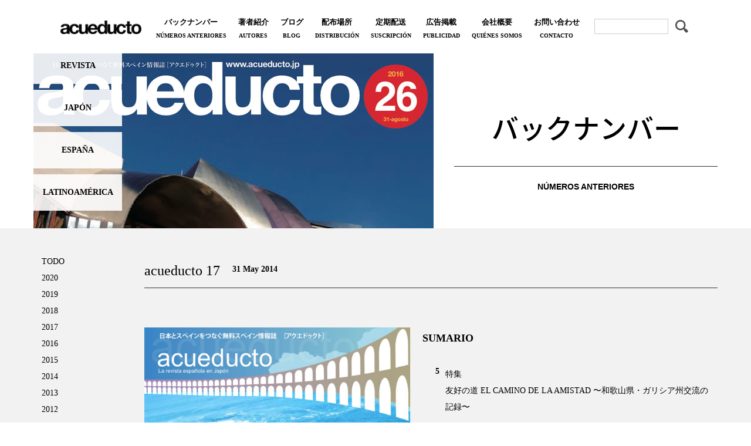

--- FILE ---
content_type: text/html; charset=UTF-8
request_url: https://acueducto.jp/numeros_anteriores/acueducto17/
body_size: 12883
content:
<!doctype html>
<html>
<head>
<meta charset="UTF-8" />
<meta http-equiv="X-UA-Compatible" content="IE=edge" />
<meta name="viewport" content="width=device-width">

<link rel="apple-touch-icon" href="https://acueducto.jp/wordpress/wp-content/themes/acueducto/images/common/apple-touch-icon.png" />
<link rel="shortcut icon" href="https://acueducto.jp/wordpress/wp-content/themes/acueducto/images/common/favicon.ico" />
<link rel="alternate" type="application/rss+xml" title="スペイン情報誌 acueducto RSS Feed" href="https://acueducto.jp/feed/" />
<script async src="//pagead2.googlesyndication.com/pagead/js/adsbygoogle.js"></script>
<script>
     (adsbygoogle = window.adsbygoogle || []).push({
          google_ad_client: "ca-pub-4794430737363808",
          enable_page_level_ads: true
     });
</script>
	<style>img:is([sizes="auto" i], [sizes^="auto," i]) { contain-intrinsic-size: 3000px 1500px }</style>
	
		<!-- All in One SEO 4.8.0 - aioseo.com -->
		<title>acueducto 17 | スペイン情報誌 acueducto</title>
	<meta name="robots" content="max-image-preview:large" />
	<meta name="author" content="acueducto"/>
	<link rel="canonical" href="https://acueducto.jp/numeros_anteriores/acueducto17/" />
	<meta name="generator" content="All in One SEO (AIOSEO) 4.8.0" />
		<meta property="og:locale" content="ja_JP" />
		<meta property="og:site_name" content="スペイン情報誌 acueducto" />
		<meta property="og:type" content="article" />
		<meta property="og:title" content="acueducto 17 | スペイン情報誌 acueducto" />
		<meta property="og:url" content="https://acueducto.jp/numeros_anteriores/acueducto17/" />
		<meta property="og:image" content="https://acueducto.jp/imagenes/acueducto17.jpg" />
		<meta property="og:image:secure_url" content="https://acueducto.jp/imagenes/acueducto17.jpg" />
		<meta property="og:image:width" content="595" />
		<meta property="og:image:height" content="842" />
		<meta property="article:published_time" content="2014-05-30T08:44:25+00:00" />
		<meta property="article:modified_time" content="2018-01-22T06:31:42+00:00" />
		<meta name="twitter:card" content="summary_large_image" />
		<meta name="twitter:site" content="@acueducto_japon" />
		<meta name="twitter:title" content="acueducto 17 | スペイン情報誌 acueducto" />
		<meta name="twitter:image" content="https://acueducto.jp/imagenes/acueducto17.jpg" />
		<meta name="google" content="nositelinkssearchbox" />
		<script type="application/ld+json" class="aioseo-schema">
			{"@context":"https:\/\/schema.org","@graph":[{"@type":"BreadcrumbList","@id":"https:\/\/acueducto.jp\/numeros_anteriores\/acueducto17\/#breadcrumblist","itemListElement":[{"@type":"ListItem","@id":"https:\/\/acueducto.jp\/#listItem","position":1,"name":"\u5bb6","item":"https:\/\/acueducto.jp\/","nextItem":{"@type":"ListItem","@id":"https:\/\/acueducto.jp\/numeros_anteriores\/acueducto17\/#listItem","name":"acueducto 17"}},{"@type":"ListItem","@id":"https:\/\/acueducto.jp\/numeros_anteriores\/acueducto17\/#listItem","position":2,"name":"acueducto 17","previousItem":{"@type":"ListItem","@id":"https:\/\/acueducto.jp\/#listItem","name":"\u5bb6"}}]},{"@type":"Organization","@id":"https:\/\/acueducto.jp\/#organization","name":"acueducto","description":"\u65e5\u672c\u3068\u30b9\u30da\u30a4\u30f3\u3092\u3064\u306a\u3050\u30b9\u30da\u30a4\u30f3\u60c5\u5831\u30b5\u30a4\u30c8","url":"https:\/\/acueducto.jp\/","logo":{"@type":"ImageObject","url":"https:\/\/acueducto.jp\/imagenes\/acueducto_portadas_33-36-e1547467031561.jpg","@id":"https:\/\/acueducto.jp\/numeros_anteriores\/acueducto17\/#organizationLogo","width":1024,"height":803},"image":{"@id":"https:\/\/acueducto.jp\/numeros_anteriores\/acueducto17\/#organizationLogo"}},{"@type":"Person","@id":"https:\/\/acueducto.jp\/author\/acueducto\/#author","url":"https:\/\/acueducto.jp\/author\/acueducto\/","name":"acueducto","image":{"@type":"ImageObject","@id":"https:\/\/acueducto.jp\/numeros_anteriores\/acueducto17\/#authorImage","url":"https:\/\/secure.gravatar.com\/avatar\/eacbf91cfc0617c1e151ed4b358ab394?s=96&d=mm&r=g","width":96,"height":96,"caption":"acueducto"}},{"@type":"WebPage","@id":"https:\/\/acueducto.jp\/numeros_anteriores\/acueducto17\/#webpage","url":"https:\/\/acueducto.jp\/numeros_anteriores\/acueducto17\/","name":"acueducto 17 | \u30b9\u30da\u30a4\u30f3\u60c5\u5831\u8a8c acueducto","inLanguage":"ja","isPartOf":{"@id":"https:\/\/acueducto.jp\/#website"},"breadcrumb":{"@id":"https:\/\/acueducto.jp\/numeros_anteriores\/acueducto17\/#breadcrumblist"},"author":{"@id":"https:\/\/acueducto.jp\/author\/acueducto\/#author"},"creator":{"@id":"https:\/\/acueducto.jp\/author\/acueducto\/#author"},"image":{"@type":"ImageObject","url":"https:\/\/acueducto.jp\/imagenes\/acueducto17.jpg","@id":"https:\/\/acueducto.jp\/numeros_anteriores\/acueducto17\/#mainImage","width":595,"height":842},"primaryImageOfPage":{"@id":"https:\/\/acueducto.jp\/numeros_anteriores\/acueducto17\/#mainImage"},"datePublished":"2014-05-30T17:44:25+09:00","dateModified":"2018-01-22T15:31:42+09:00"},{"@type":"WebSite","@id":"https:\/\/acueducto.jp\/#website","url":"https:\/\/acueducto.jp\/","name":"\u30b9\u30da\u30a4\u30f3\u60c5\u5831\u8a8c acueducto","description":"\u65e5\u672c\u3068\u30b9\u30da\u30a4\u30f3\u3092\u3064\u306a\u3050\u30b9\u30da\u30a4\u30f3\u60c5\u5831\u30b5\u30a4\u30c8","inLanguage":"ja","publisher":{"@id":"https:\/\/acueducto.jp\/#organization"}}]}
		</script>
		<!-- All in One SEO -->

<link rel='dns-prefetch' href='//ajax.googleapis.com' />
<link rel='dns-prefetch' href='//fonts.googleapis.com' />
<link rel='stylesheet' id='sbi_styles-css' href='https://acueducto.jp/wordpress/wp-content/plugins/instagram-feed/css/sbi-styles.min.css?ver=6.8.0' type='text/css' media='all' />
<link rel='stylesheet' id='wp-block-library-css' href='https://acueducto.jp/wordpress/wp-includes/css/dist/block-library/style.min.css?ver=6.7.4' type='text/css' media='all' />
<style id='classic-theme-styles-inline-css' type='text/css'>
/*! This file is auto-generated */
.wp-block-button__link{color:#fff;background-color:#32373c;border-radius:9999px;box-shadow:none;text-decoration:none;padding:calc(.667em + 2px) calc(1.333em + 2px);font-size:1.125em}.wp-block-file__button{background:#32373c;color:#fff;text-decoration:none}
</style>
<style id='global-styles-inline-css' type='text/css'>
:root{--wp--preset--aspect-ratio--square: 1;--wp--preset--aspect-ratio--4-3: 4/3;--wp--preset--aspect-ratio--3-4: 3/4;--wp--preset--aspect-ratio--3-2: 3/2;--wp--preset--aspect-ratio--2-3: 2/3;--wp--preset--aspect-ratio--16-9: 16/9;--wp--preset--aspect-ratio--9-16: 9/16;--wp--preset--color--black: #000000;--wp--preset--color--cyan-bluish-gray: #abb8c3;--wp--preset--color--white: #ffffff;--wp--preset--color--pale-pink: #f78da7;--wp--preset--color--vivid-red: #cf2e2e;--wp--preset--color--luminous-vivid-orange: #ff6900;--wp--preset--color--luminous-vivid-amber: #fcb900;--wp--preset--color--light-green-cyan: #7bdcb5;--wp--preset--color--vivid-green-cyan: #00d084;--wp--preset--color--pale-cyan-blue: #8ed1fc;--wp--preset--color--vivid-cyan-blue: #0693e3;--wp--preset--color--vivid-purple: #9b51e0;--wp--preset--gradient--vivid-cyan-blue-to-vivid-purple: linear-gradient(135deg,rgba(6,147,227,1) 0%,rgb(155,81,224) 100%);--wp--preset--gradient--light-green-cyan-to-vivid-green-cyan: linear-gradient(135deg,rgb(122,220,180) 0%,rgb(0,208,130) 100%);--wp--preset--gradient--luminous-vivid-amber-to-luminous-vivid-orange: linear-gradient(135deg,rgba(252,185,0,1) 0%,rgba(255,105,0,1) 100%);--wp--preset--gradient--luminous-vivid-orange-to-vivid-red: linear-gradient(135deg,rgba(255,105,0,1) 0%,rgb(207,46,46) 100%);--wp--preset--gradient--very-light-gray-to-cyan-bluish-gray: linear-gradient(135deg,rgb(238,238,238) 0%,rgb(169,184,195) 100%);--wp--preset--gradient--cool-to-warm-spectrum: linear-gradient(135deg,rgb(74,234,220) 0%,rgb(151,120,209) 20%,rgb(207,42,186) 40%,rgb(238,44,130) 60%,rgb(251,105,98) 80%,rgb(254,248,76) 100%);--wp--preset--gradient--blush-light-purple: linear-gradient(135deg,rgb(255,206,236) 0%,rgb(152,150,240) 100%);--wp--preset--gradient--blush-bordeaux: linear-gradient(135deg,rgb(254,205,165) 0%,rgb(254,45,45) 50%,rgb(107,0,62) 100%);--wp--preset--gradient--luminous-dusk: linear-gradient(135deg,rgb(255,203,112) 0%,rgb(199,81,192) 50%,rgb(65,88,208) 100%);--wp--preset--gradient--pale-ocean: linear-gradient(135deg,rgb(255,245,203) 0%,rgb(182,227,212) 50%,rgb(51,167,181) 100%);--wp--preset--gradient--electric-grass: linear-gradient(135deg,rgb(202,248,128) 0%,rgb(113,206,126) 100%);--wp--preset--gradient--midnight: linear-gradient(135deg,rgb(2,3,129) 0%,rgb(40,116,252) 100%);--wp--preset--font-size--small: 13px;--wp--preset--font-size--medium: 20px;--wp--preset--font-size--large: 36px;--wp--preset--font-size--x-large: 42px;--wp--preset--spacing--20: 0.44rem;--wp--preset--spacing--30: 0.67rem;--wp--preset--spacing--40: 1rem;--wp--preset--spacing--50: 1.5rem;--wp--preset--spacing--60: 2.25rem;--wp--preset--spacing--70: 3.38rem;--wp--preset--spacing--80: 5.06rem;--wp--preset--shadow--natural: 6px 6px 9px rgba(0, 0, 0, 0.2);--wp--preset--shadow--deep: 12px 12px 50px rgba(0, 0, 0, 0.4);--wp--preset--shadow--sharp: 6px 6px 0px rgba(0, 0, 0, 0.2);--wp--preset--shadow--outlined: 6px 6px 0px -3px rgba(255, 255, 255, 1), 6px 6px rgba(0, 0, 0, 1);--wp--preset--shadow--crisp: 6px 6px 0px rgba(0, 0, 0, 1);}:where(.is-layout-flex){gap: 0.5em;}:where(.is-layout-grid){gap: 0.5em;}body .is-layout-flex{display: flex;}.is-layout-flex{flex-wrap: wrap;align-items: center;}.is-layout-flex > :is(*, div){margin: 0;}body .is-layout-grid{display: grid;}.is-layout-grid > :is(*, div){margin: 0;}:where(.wp-block-columns.is-layout-flex){gap: 2em;}:where(.wp-block-columns.is-layout-grid){gap: 2em;}:where(.wp-block-post-template.is-layout-flex){gap: 1.25em;}:where(.wp-block-post-template.is-layout-grid){gap: 1.25em;}.has-black-color{color: var(--wp--preset--color--black) !important;}.has-cyan-bluish-gray-color{color: var(--wp--preset--color--cyan-bluish-gray) !important;}.has-white-color{color: var(--wp--preset--color--white) !important;}.has-pale-pink-color{color: var(--wp--preset--color--pale-pink) !important;}.has-vivid-red-color{color: var(--wp--preset--color--vivid-red) !important;}.has-luminous-vivid-orange-color{color: var(--wp--preset--color--luminous-vivid-orange) !important;}.has-luminous-vivid-amber-color{color: var(--wp--preset--color--luminous-vivid-amber) !important;}.has-light-green-cyan-color{color: var(--wp--preset--color--light-green-cyan) !important;}.has-vivid-green-cyan-color{color: var(--wp--preset--color--vivid-green-cyan) !important;}.has-pale-cyan-blue-color{color: var(--wp--preset--color--pale-cyan-blue) !important;}.has-vivid-cyan-blue-color{color: var(--wp--preset--color--vivid-cyan-blue) !important;}.has-vivid-purple-color{color: var(--wp--preset--color--vivid-purple) !important;}.has-black-background-color{background-color: var(--wp--preset--color--black) !important;}.has-cyan-bluish-gray-background-color{background-color: var(--wp--preset--color--cyan-bluish-gray) !important;}.has-white-background-color{background-color: var(--wp--preset--color--white) !important;}.has-pale-pink-background-color{background-color: var(--wp--preset--color--pale-pink) !important;}.has-vivid-red-background-color{background-color: var(--wp--preset--color--vivid-red) !important;}.has-luminous-vivid-orange-background-color{background-color: var(--wp--preset--color--luminous-vivid-orange) !important;}.has-luminous-vivid-amber-background-color{background-color: var(--wp--preset--color--luminous-vivid-amber) !important;}.has-light-green-cyan-background-color{background-color: var(--wp--preset--color--light-green-cyan) !important;}.has-vivid-green-cyan-background-color{background-color: var(--wp--preset--color--vivid-green-cyan) !important;}.has-pale-cyan-blue-background-color{background-color: var(--wp--preset--color--pale-cyan-blue) !important;}.has-vivid-cyan-blue-background-color{background-color: var(--wp--preset--color--vivid-cyan-blue) !important;}.has-vivid-purple-background-color{background-color: var(--wp--preset--color--vivid-purple) !important;}.has-black-border-color{border-color: var(--wp--preset--color--black) !important;}.has-cyan-bluish-gray-border-color{border-color: var(--wp--preset--color--cyan-bluish-gray) !important;}.has-white-border-color{border-color: var(--wp--preset--color--white) !important;}.has-pale-pink-border-color{border-color: var(--wp--preset--color--pale-pink) !important;}.has-vivid-red-border-color{border-color: var(--wp--preset--color--vivid-red) !important;}.has-luminous-vivid-orange-border-color{border-color: var(--wp--preset--color--luminous-vivid-orange) !important;}.has-luminous-vivid-amber-border-color{border-color: var(--wp--preset--color--luminous-vivid-amber) !important;}.has-light-green-cyan-border-color{border-color: var(--wp--preset--color--light-green-cyan) !important;}.has-vivid-green-cyan-border-color{border-color: var(--wp--preset--color--vivid-green-cyan) !important;}.has-pale-cyan-blue-border-color{border-color: var(--wp--preset--color--pale-cyan-blue) !important;}.has-vivid-cyan-blue-border-color{border-color: var(--wp--preset--color--vivid-cyan-blue) !important;}.has-vivid-purple-border-color{border-color: var(--wp--preset--color--vivid-purple) !important;}.has-vivid-cyan-blue-to-vivid-purple-gradient-background{background: var(--wp--preset--gradient--vivid-cyan-blue-to-vivid-purple) !important;}.has-light-green-cyan-to-vivid-green-cyan-gradient-background{background: var(--wp--preset--gradient--light-green-cyan-to-vivid-green-cyan) !important;}.has-luminous-vivid-amber-to-luminous-vivid-orange-gradient-background{background: var(--wp--preset--gradient--luminous-vivid-amber-to-luminous-vivid-orange) !important;}.has-luminous-vivid-orange-to-vivid-red-gradient-background{background: var(--wp--preset--gradient--luminous-vivid-orange-to-vivid-red) !important;}.has-very-light-gray-to-cyan-bluish-gray-gradient-background{background: var(--wp--preset--gradient--very-light-gray-to-cyan-bluish-gray) !important;}.has-cool-to-warm-spectrum-gradient-background{background: var(--wp--preset--gradient--cool-to-warm-spectrum) !important;}.has-blush-light-purple-gradient-background{background: var(--wp--preset--gradient--blush-light-purple) !important;}.has-blush-bordeaux-gradient-background{background: var(--wp--preset--gradient--blush-bordeaux) !important;}.has-luminous-dusk-gradient-background{background: var(--wp--preset--gradient--luminous-dusk) !important;}.has-pale-ocean-gradient-background{background: var(--wp--preset--gradient--pale-ocean) !important;}.has-electric-grass-gradient-background{background: var(--wp--preset--gradient--electric-grass) !important;}.has-midnight-gradient-background{background: var(--wp--preset--gradient--midnight) !important;}.has-small-font-size{font-size: var(--wp--preset--font-size--small) !important;}.has-medium-font-size{font-size: var(--wp--preset--font-size--medium) !important;}.has-large-font-size{font-size: var(--wp--preset--font-size--large) !important;}.has-x-large-font-size{font-size: var(--wp--preset--font-size--x-large) !important;}
:where(.wp-block-post-template.is-layout-flex){gap: 1.25em;}:where(.wp-block-post-template.is-layout-grid){gap: 1.25em;}
:where(.wp-block-columns.is-layout-flex){gap: 2em;}:where(.wp-block-columns.is-layout-grid){gap: 2em;}
:root :where(.wp-block-pullquote){font-size: 1.5em;line-height: 1.6;}
</style>
<link rel='stylesheet' id='contact-form-7-css' href='https://acueducto.jp/wordpress/wp-content/plugins/contact-form-7/includes/css/styles.css?ver=6.0.5' type='text/css' media='all' />
<link rel='stylesheet' id='bxslider-style-css' href='https://acueducto.jp/wordpress/wp-content/themes/acueducto/css/jquery.bxslider.css?ver=1' type='text/css' media='all' />
<link rel='stylesheet' id='font-awesome-style-css' href='https://acueducto.jp/wordpress/wp-content/themes/acueducto/css/font-awesome.min.css?ver=4.7.0' type='text/css' media='all' />
<link rel='stylesheet' id='notosansjapanese-css' href='https://fonts.googleapis.com/earlyaccess/notosansjapanese.css?ver=1' type='text/css' media='all' />
<link rel='stylesheet' id='wp-style-css' href='https://acueducto.jp/wordpress/wp-content/themes/acueducto/style.css?ver=1' type='text/css' media='all' />
<style id='akismet-widget-style-inline-css' type='text/css'>

			.a-stats {
				--akismet-color-mid-green: #357b49;
				--akismet-color-white: #fff;
				--akismet-color-light-grey: #f6f7f7;

				max-width: 350px;
				width: auto;
			}

			.a-stats * {
				all: unset;
				box-sizing: border-box;
			}

			.a-stats strong {
				font-weight: 600;
			}

			.a-stats a.a-stats__link,
			.a-stats a.a-stats__link:visited,
			.a-stats a.a-stats__link:active {
				background: var(--akismet-color-mid-green);
				border: none;
				box-shadow: none;
				border-radius: 8px;
				color: var(--akismet-color-white);
				cursor: pointer;
				display: block;
				font-family: -apple-system, BlinkMacSystemFont, 'Segoe UI', 'Roboto', 'Oxygen-Sans', 'Ubuntu', 'Cantarell', 'Helvetica Neue', sans-serif;
				font-weight: 500;
				padding: 12px;
				text-align: center;
				text-decoration: none;
				transition: all 0.2s ease;
			}

			/* Extra specificity to deal with TwentyTwentyOne focus style */
			.widget .a-stats a.a-stats__link:focus {
				background: var(--akismet-color-mid-green);
				color: var(--akismet-color-white);
				text-decoration: none;
			}

			.a-stats a.a-stats__link:hover {
				filter: brightness(110%);
				box-shadow: 0 4px 12px rgba(0, 0, 0, 0.06), 0 0 2px rgba(0, 0, 0, 0.16);
			}

			.a-stats .count {
				color: var(--akismet-color-white);
				display: block;
				font-size: 1.5em;
				line-height: 1.4;
				padding: 0 13px;
				white-space: nowrap;
			}
		
</style>
<link rel='stylesheet' id='fancybox-css' href='https://acueducto.jp/wordpress/wp-content/plugins/easy-fancybox/fancybox/1.5.4/jquery.fancybox.min.css?ver=6.7.4' type='text/css' media='screen' />
<link rel="https://api.w.org/" href="https://acueducto.jp/wp-json/" /><link rel='shortlink' href='https://acueducto.jp/?p=1599' />
<link rel="alternate" title="oEmbed (JSON)" type="application/json+oembed" href="https://acueducto.jp/wp-json/oembed/1.0/embed?url=https%3A%2F%2Facueducto.jp%2Fnumeros_anteriores%2Facueducto17%2F" />
<link rel="alternate" title="oEmbed (XML)" type="text/xml+oembed" href="https://acueducto.jp/wp-json/oembed/1.0/embed?url=https%3A%2F%2Facueducto.jp%2Fnumeros_anteriores%2Facueducto17%2F&#038;format=xml" />
        <!-- Copyright protection script -->
        <meta http-equiv="imagetoolbar" content="no">
        <script>
            /*<![CDATA[*/
            document.oncontextmenu = function () {
                return false;
            };
            /*]]>*/
        </script>
        <script type="text/javascript">
            /*<![CDATA[*/
            document.onselectstart = function () {
                event = event || window.event;
                var custom_input = event.target || event.srcElement;

                if (custom_input.type !== "text" && custom_input.type !== "textarea" && custom_input.type !== "password") {
                    return false;
                } else {
                    return true;
                }

            };
            if (window.sidebar) {
                document.onmousedown = function (e) {
                    var obj = e.target;
                    if (obj.tagName.toUpperCase() === 'SELECT'
                        || obj.tagName.toUpperCase() === "INPUT"
                        || obj.tagName.toUpperCase() === "TEXTAREA"
                        || obj.tagName.toUpperCase() === "PASSWORD") {
                        return true;
                    } else {
                        return false;
                    }
                };
            }
            window.onload = function () {
                document.body.style.webkitTouchCallout = 'none';
                document.body.style.KhtmlUserSelect = 'none';
            }
            /*]]>*/
        </script>
        <script type="text/javascript">
            /*<![CDATA[*/
            if (parent.frames.length > 0) {
                top.location.replace(document.location);
            }
            /*]]>*/
        </script>
        <script type="text/javascript">
            /*<![CDATA[*/
            document.ondragstart = function () {
                return false;
            };
            /*]]>*/
        </script>
        <script type="text/javascript">

            document.addEventListener('DOMContentLoaded', () => {
                const overlay = document.createElement('div');
                overlay.id = 'overlay';

                Object.assign(overlay.style, {
                    position: 'fixed',
                    top: '0',
                    left: '0',
                    width: '100%',
                    height: '100%',
                    backgroundColor: 'rgba(255, 255, 255, 0.9)',
                    display: 'none',
                    zIndex: '9999'
                });

                document.body.appendChild(overlay);

                document.addEventListener('keydown', (event) => {
                    if (event.metaKey || event.ctrlKey) {
                        overlay.style.display = 'block';
                    }
                });

                document.addEventListener('keyup', (event) => {
                    if (!event.metaKey && !event.ctrlKey) {
                        overlay.style.display = 'none';
                    }
                });
            });
        </script>
        <style type="text/css">
            * {
                -webkit-touch-callout: none;
                -webkit-user-select: none;
                -moz-user-select: none;
                user-select: none;
            }

            img {
                -webkit-touch-callout: none;
                -webkit-user-select: none;
                -moz-user-select: none;
                user-select: none;
            }

            input,
            textarea,
            select {
                -webkit-user-select: auto;
            }
        </style>
        <!-- End Copyright protection script -->

        <!-- Source hidden -->

        
<!-- BEGIN: WP Social Bookmarking Light HEAD --><script>
    (function (d, s, id) {
        var js, fjs = d.getElementsByTagName(s)[0];
        if (d.getElementById(id)) return;
        js = d.createElement(s);
        js.id = id;
        js.src = "//connect.facebook.net/ja_JP/sdk.js#xfbml=1&version=v2.7";
        fjs.parentNode.insertBefore(js, fjs);
    }(document, 'script', 'facebook-jssdk'));
</script>
<style type="text/css">.wp_social_bookmarking_light{
    border: 0 !important;
    padding: 10px 0 20px 0 !important;
    margin: 0 !important;
}
.wp_social_bookmarking_light div{
    float: left !important;
    border: 0 !important;
    padding: 0 !important;
    margin: 0 5px 0px 0 !important;
    min-height: 30px !important;
    line-height: 18px !important;
    text-indent: 0 !important;
}
.wp_social_bookmarking_light img{
    border: 0 !important;
    padding: 0;
    margin: 0;
    vertical-align: top !important;
}
.wp_social_bookmarking_light_clear{
    clear: both !important;
}
#fb-root{
    display: none;
}
.wsbl_facebook_like iframe{
    max-width: none !important;
}
.wsbl_pinterest a{
    border: 0px !important;
}
</style>
<!-- END: WP Social Bookmarking Light HEAD -->
</head>

<body class="numeros_anteriores-template-default single single-numeros_anteriores postid-1599">
<div id="fb-root"></div>
<script>(function(d, s, id) {
  var js, fjs = d.getElementsByTagName(s)[0];
  if (d.getElementById(id)) return;
  js = d.createElement(s); js.id = id;
  js.src = "//connect.facebook.net/ja_JP/sdk.js#xfbml=1&version=v2.10";
  fjs.parentNode.insertBefore(js, fjs);
}(document, 'script', 'facebook-jssdk'));</script>
<script type="text/javascript">
$(function(){
    var setImg = '#viewer';
    var fadeSpeed = 1500;
    var switchDelay = 5000;
 
    $(setImg).children('img').css({opacity:'0'});
    $(setImg + ' img:first').stop().animate({opacity:'1',zIndex:'20'},fadeSpeed);
 
    setInterval(function(){
        $(setImg + ' :first-child').animate({opacity:'0'},fadeSpeed).next('img').animate({opacity:'1'},fadeSpeed).end().appendTo(setImg);
    },switchDelay);
});
</script>
<script type="text/javascript">
    $(window).load(function() {
		$('#hoge').fadeIn(0);
    });
</script>
<div id="container"><div class="Header">
   <nav class="Header__gnav l-content clearfix">
  <p class="LogoS"><a href="https://acueducto.jp"><img src="https://acueducto.jp/wordpress/wp-content/themes/acueducto/images/common/logo_m.png" alt="スペイン情報誌 acueducto" class="rollover" height="23" width="138" /></a></p>
  <span class="menuTrigger u-noPc" id="menuTrigger"><span></span><span></span><span></span></span>
  <ul class="Menu clearfix"><li id="menu-item-1260" class="rollover menu-item menu-item-type-custom menu-item-object-custom menu-item-1260"><a href="/numeros_anteriores">バックナンバー<span class="es">NÚMEROS ANTERIORES<span></a></li>
<li id="menu-item-4880" class="menu-item menu-item-type-custom menu-item-object-custom menu-item-4880"><a href="/autores">著者紹介<span class="es">AUTORES<span></a></li>
<li id="menu-item-417" class="rollover menu-item menu-item-type-post_type menu-item-object-page current_page_parent menu-item-417"><a href="https://acueducto.jp/blog/">ブログ<span class="es">BLOG<span></a></li>
<li id="menu-item-442" class="rollover menu-item menu-item-type-custom menu-item-object-custom menu-item-442"><a href="https://acueducto.jp/distribucion/">配布場所<span class="es">DISTRIBUCIÓN<span></a></li>
<li id="menu-item-100" class="rollover menu-item menu-item-type-post_type menu-item-object-page menu-item-100"><a href="https://acueducto.jp/suscripcion/">定期配送<span class="es">SUSCRIPCIÓN<span></a></li>
<li id="menu-item-101" class="rollover menu-item menu-item-type-post_type menu-item-object-page menu-item-101"><a href="https://acueducto.jp/publicidad/">広告掲載<span class="es">PUBLICIDAD<span></a></li>
<li id="menu-item-103" class="rollover menu-item menu-item-type-post_type menu-item-object-page menu-item-103"><a href="https://acueducto.jp/quienes_somos/">会社概要<span class="es">QUIÉNES SOMOS<span></a></li>
<li id="menu-item-7978" class="menu-item menu-item-type-post_type menu-item-object-page menu-item-7978"><a href="https://acueducto.jp/contacto/">お問い合わせ<span class="es">CONTACTO<span></a></li>
</ul>    <form method="get" class="searchform" action="https://acueducto.jp/">
	<div>
		<label>検索:</label>
		<input type="text" name="s" />
		<input type="submit" value="" />
	</div>
</form></nav>  <div class="HeaderInner l-content clearfix">
    <div class="Header__head clearfix">
     <div class="Header_head01">
      <p class="mainImg"><img src=https://acueducto.jp/imagenes/top-numeros_anteriores.jpg></p>
     </div>
     <nav class="Header_head02">
  <ul class="Menu">
        <li class="Menu__item">
      <div class="Menu__cate"><span class="u-noSp">REVISTA</span><span class="u-noPc">カテゴリー</span></div>
      <ul class="SubMenu clearfix"><li id="menu-item-6343" class="menu-item menu-item-type-post_type menu-item-object-page menu-item-6343"><a href="https://acueducto.jp/sobre-acueducto/">『acueducto』</a></li>
<li id="menu-item-4568" class="menu-item menu-item-type-post_type_archive menu-item-object-especial menu-item-4568"><a href="https://acueducto.jp/especial/">特集</a></li>
<li id="menu-item-108" class="menu-item menu-item-type-taxonomy menu-item-object-category menu-item-108"><a href="https://acueducto.jp/espanol/">スペイン語</a></li>
<li id="menu-item-107" class="menu-item menu-item-type-taxonomy menu-item-object-category menu-item-107"><a href="https://acueducto.jp/gastronomia/">グルメ</a></li>
<li id="menu-item-110" class="menu-item menu-item-type-taxonomy menu-item-object-category menu-item-110"><a href="https://acueducto.jp/viajes/">旅</a></li>
<li id="menu-item-118" class="menu-item menu-item-type-taxonomy menu-item-object-category menu-item-118"><a href="https://acueducto.jp/extranjero/">留学</a></li>
<li id="menu-item-109" class="menu-item menu-item-type-taxonomy menu-item-object-category menu-item-109"><a href="https://acueducto.jp/flamenco/">フラメンコ</a></li>
<li id="menu-item-114" class="menu-item menu-item-type-taxonomy menu-item-object-category menu-item-114"><a href="https://acueducto.jp/arte/">芸術</a></li>
<li id="menu-item-112" class="menu-item menu-item-type-taxonomy menu-item-object-category menu-item-112"><a href="https://acueducto.jp/deportes/">スポーツ</a></li>
<li id="menu-item-111" class="menu-item menu-item-type-taxonomy menu-item-object-category menu-item-111"><a href="https://acueducto.jp/musica/">音楽</a></li>
<li id="menu-item-115" class="menu-item menu-item-type-taxonomy menu-item-object-category menu-item-115"><a href="https://acueducto.jp/literatura/">文学</a></li>
<li id="menu-item-116" class="menu-item menu-item-type-taxonomy menu-item-object-category menu-item-116"><a href="https://acueducto.jp/historia/">歴史</a></li>
<li id="menu-item-117" class="menu-item menu-item-type-taxonomy menu-item-object-category menu-item-117"><a href="https://acueducto.jp/peliculas/">映画</a></li>
<li id="menu-item-124" class="menu-item menu-item-type-taxonomy menu-item-object-category menu-item-124"><a href="https://acueducto.jp/eventos/">イベント</a></li>
<li id="menu-item-105" class="menu-item menu-item-type-taxonomy menu-item-object-category menu-item-105"><a href="https://acueducto.jp/espana-y-japon/">スペインと日本</a></li>
<li id="menu-item-123" class="menu-item menu-item-type-taxonomy menu-item-object-category menu-item-123"><a href="https://acueducto.jp/varios/">その他</a></li>
</ul>    </li>
    <li class="Menu__item u-noSp">
      <div class="Menu__cate">JAPÓN</div>
      <ul class="SubMenu clearfix"><li id="menu-item-6098" class="menu-item menu-item-type-taxonomy menu-item-object-japoncat menu-item-6098"><a href="https://acueducto.jp/japoncat/eventos/">イベント</a></li>
<li id="menu-item-6099" class="menu-item menu-item-type-taxonomy menu-item-object-japoncat menu-item-6099"><a href="https://acueducto.jp/japoncat/escuela/">スクール</a></li>
<li id="menu-item-6100" class="menu-item menu-item-type-taxonomy menu-item-object-japoncat menu-item-6100"><a href="https://acueducto.jp/japoncat/gastronomia/">グルメ</a></li>
</ul>    </li>
    <li class="Menu__item u-noSp">
      <div class="Menu__cate">ESPAÑA</div>
      <ul class="SubMenu clearfix"><li id="menu-item-7918" class="menu-item menu-item-type-taxonomy menu-item-object-espanacat menu-item-7918"><a href="https://acueducto.jp/espanacat/turismo/">観光</a></li>
<li id="menu-item-7919" class="menu-item menu-item-type-taxonomy menu-item-object-espanacat menu-item-7919"><a href="https://acueducto.jp/espanacat/gastronomia/">グルメ</a></li>
<li id="menu-item-7920" class="menu-item menu-item-type-taxonomy menu-item-object-espanacat menu-item-7920"><a href="https://acueducto.jp/espanacat/escuela/">スクール</a></li>
</ul>    </li>
    <li class="Menu__item u-noSp">
      <div class="Menu__cate">LATINOAMÉRICA</div>
      <ul class="SubMenu clearfix"><li id="menu-item-136" class="menu-item menu-item-type-taxonomy menu-item-object-category menu-item-136"><a href="https://acueducto.jp/latinoamerica/turismo_la/">観光</a></li>
<li id="menu-item-137" class="menu-item menu-item-type-taxonomy menu-item-object-category menu-item-137"><a href="https://acueducto.jp/latinoamerica/gastronomia_la/">グルメ</a></li>
<li id="menu-item-138" class="menu-item menu-item-type-taxonomy menu-item-object-category menu-item-138"><a href="https://acueducto.jp/latinoamerica/escuela_la/">スクール</a></li>
</ul>    </li>
        
  </ul>
</nav>    </div>
    <div class="Header__body">
      <div class="Header__bodyInner l-spcontent">
        <div class="PageTtl">
          <h2 class="PageTtl__head">バックナンバー</h2>
          <p class="PageTtl__body">NÚMEROS ANTERIORES</p>
        </div>
      </div>
    </div>
  </div>
<!-- / .Header -->
</div>
<div class="Content">
    <div class="ContentInner l-content l-spcontent clearfix">
      <div class="l-sub">
        <div class="widget widget-archive">
  <ul>
    <li class='cat-item-all'><a href='https://acueducto.jp/numeros_anteriores/'>TODO</a></li>	<li class="cat-item cat-item-556"><a href="https://acueducto.jp/numeros_anteriorescat/2020/">2020</a>
</li>
	<li class="cat-item cat-item-485"><a href="https://acueducto.jp/numeros_anteriorescat/2019/">2019</a>
</li>
	<li class="cat-item cat-item-344"><a href="https://acueducto.jp/numeros_anteriorescat/2018/">2018</a>
</li>
	<li class="cat-item cat-item-219"><a href="https://acueducto.jp/numeros_anteriorescat/2017/">2017</a>
</li>
	<li class="cat-item cat-item-218"><a href="https://acueducto.jp/numeros_anteriorescat/2016/">2016</a>
</li>
	<li class="cat-item cat-item-217"><a href="https://acueducto.jp/numeros_anteriorescat/2015/">2015</a>
</li>
	<li class="cat-item cat-item-244"><a href="https://acueducto.jp/numeros_anteriorescat/2014/">2014</a>
</li>
	<li class="cat-item cat-item-245"><a href="https://acueducto.jp/numeros_anteriorescat/2013/">2013</a>
</li>
	<li class="cat-item cat-item-246"><a href="https://acueducto.jp/numeros_anteriorescat/2012/">2012</a>
</li>
	<li class="cat-item cat-item-247"><a href="https://acueducto.jp/numeros_anteriorescat/2011/">2011</a>
</li>
	<li class="cat-item cat-item-216"><a href="https://acueducto.jp/numeros_anteriorescat/2010/">2010</a>
</li>
  </ul>
</div>
      </div>
      <div class="l-main clearfix">
                <article id="post-1599" class="NumerosAnteriores">
          <header class="NumerosAnteriores__head">
            <div class="NumerosAnteriores__ttlWap clearfix">
              <h3 class="NumerosAnteriores__ttl">acueducto 17</h3>
              <p class="NumerosAnteriores__date">31 May 2014</p>
            </div>
          </header>
          
          <div class="NumerosAnteriores__body clearfix">
            <p>&nbsp;</p>
<table>
<tbody>
<tr>
<td class="NumerosAnteriores__img" style="vertical-align: top;"><a href="https://acueducto.jp/pdf/acueducto17.pdf" target="_blank" rel="noopener"><img fetchpriority="high" decoding="async" class="aligncenter wp-image-2042 size-full" src="https://acueducto.jp/imagenes/acueducto17.jpg" alt="" width="494" height="700" /></a></td>
<td class="NumerosAnteriores__txt" style="vertical-align: top;">
<h4>SUMARIO</h4>
<table>
<tbody>
<tr>
<th style="vertical-align: top; text-align: right; width: 31px;">5</th>
<td style="vertical-align: top; width: 514px;"><span style="font-size: 12px;"><span style="font-size: 14px;">特集<br />
友好の道 EL CAMINO DE LA AMISTAD 〜和歌山県・ガリシア州交流の記録〜</span></span></td>
</tr>
<tr>
<th style="vertical-align: top; text-align: right; width: 31px;">14</th>
<td style="vertical-align: top; width: 514px;"><span style="font-size: 12px;"><span style="font-size: 14px;">グルメ<br />
ブドウ色の地図から・スペインワインよもやま話その2 &#8211; エノツーリスモ体験記</span></span></td>
</tr>
<tr>
<th style="vertical-align: top; text-align: right; width: 31px;">20</th>
<td style="vertical-align: top; width: 514px;"><span style="font-size: 12px;"><span style="font-size: 14px;">音楽<br />
マドリードの「8人組」〜 歴史に翻弄された作曲家たち 〜</span></span></td>
</tr>
<tr>
<th style="vertical-align: top; text-align: right; width: 31px;"> 26</th>
<td style="vertical-align: top; width: 514px;"><span style="font-size: 12px;"><span style="font-size: 14px;">スペイン語<br />
はじめてのスペイン語講座 第17回 命令を表す表現<br />
スペイン語講座(XVII)  時を表す副詞の用法について</span></span></td>
</tr>
<tr>
<th style="vertical-align: top; text-align: right; width: 31px;">30</th>
<td style="vertical-align: top; width: 514px;"><span style="font-size: 12px;"><span style="font-size: 14px;">その他<br />
アンダルシアのトピックスを世界に配信する「historias de LUZ」<br />
シリーズ第1回講演「女性のスペース」を考える。<br />
新しいスペイン文化を日本へ<br />
日西交流400周年と東日本大震災追悼ミサ 西宮市国際交流協会 スペイン語おしゃべりの会 活動のご紹介<br />
建築家・ガウディと漫画家・井上雄彦の時空を超えたコラボレーション 「特別展 ガウディ×井上雄彦」<br />
スペイン人ギタリストによるCDリリースのお知らせ</span></span></td>
</tr>
<tr>
<th style="vertical-align: top; text-align: right; width: 31px;">42</th>
<td style="vertical-align: top; width: 514px;"><span style="font-size: 12px;"><span style="font-size: 14px;">歴史<br />
スペイン内戦が生んだ「ロバート・キャパ」(3)</span></span></td>
</tr>
<tr>
<th style="vertical-align: top; text-align: right; width: 31px;">43</th>
<td style="vertical-align: top; width: 514px;"><span style="font-size: 12px;"><span style="font-size: 14px;">サッカー<br />
スペインサッカーを巡る -6-</span></span></td>
</tr>
</tbody>
</table>
</td>
</tr>
</tbody>
</table>
          </div>
			
          <p class="backBtn"><a href="javascript:history.back();"><img src="https://acueducto.jp/wordpress/wp-content/themes/acueducto/images/common/b_back.png" alt="VOLVER" class="rollover" /></a></p>
			
        </article>
        
                            </div>
</div>
</div>

<div  class="Sns">
    <div class="SnsInner l-content l-spcontent">
      <div class="SnsBox__body clearfix">
        <div class="SnsBnr">
         <div><div class="dfad dfad_pos_1 dfad_first" id="_ad_211"><a href="https://www.spainryugaku.jp/locations/mexico/" target="_blank"><img src="https://acueducto.jp/imagenes/Banner/banneres_243117-07.png" alt="" /></a></div><div class="dfad dfad_pos_2" id="_ad_223"><a href="https://www.spainryugaku.jp/reserva/" target="_blank"><img src="https://acueducto.jp/imagenes/Banner/banneres_243117-11.png" alt="" /></a></div><div class="dfad dfad_pos_3" id="_ad_150"><a href="https://www.spainryugaku.jp/seminario/" target="_blank"><img src="https://acueducto.jp/imagenes/Banner/banneres_243117-03.png" alt="" /></a></div><div class="dfad dfad_pos_4 dfad_last" id="_ad_11233"><a href="https://esim.holafly.com/es/esim-europa/?ref=ztm4yjj&tap_a=117286-a5396a" target="_BLANK" rel="nofollow noopener"><img src="https://static.tapfiliate.com/62f6151522053057027288.jpeg?a=117286-a5396a&s=4988692-71f9a4" border="0"></a></div></div>        </div>
                <div class="SnsBnr">
         <div><div class="dfad dfad_pos_1 dfad_first" id="_ad_217"><a href="https://www.adelanteshop.jp/SHOP/10921.html" target="_blank"><img src="https://acueducto.jp/imagenes/Banner/banneres_243117-09.png" /></a></div><div class="dfad dfad_pos_2" id="_ad_150"><a href="https://www.spainryugaku.jp/seminario/" target="_blank"><img src="https://acueducto.jp/imagenes/Banner/banneres_243117-03.png" alt="" /></a></div><div class="dfad dfad_pos_3" id="_ad_11237"><a href="https://esim.holafly.com/es/esim-japon/?ref=ztm4yjj&tap_a=117284-f4f2ed" target="_BLANK" rel="nofollow noopener"><img src="https://static.tapfiliate.com/62f614dfcfe8e790225329.jpeg?a=117284-f4f2ed&s=4988692-71f9a4" border="0"></a></div><div class="dfad dfad_pos_4 dfad_last" id="_ad_11230"><a href="https://esim.holafly.com/ja/?ref=ztm4yjj&discount=ADELANTE&utm_source=spainryugakujpspainryugakujp&utm_medium=affiliation" target="_BLANK" rel="nofollow noopener"><img src="https://static.tapfiliate.com/655ccd3657464487153371.png?a=137959-fc6774&s=4988692-71f9a4" border="0"></a></div></div>        </div>
              </div>
    </div>
    <!-- / .Sns -->
  </div >
  
  <div class="BnrFoot">
    <div class="BnrFootInner l-content l-spcontent">
      <div class="BnrFoot__items clearfix">
        <div><div class="dfad dfad_pos_1 dfad_first" id="_ad_11230"><a href="https://esim.holafly.com/ja/?ref=ztm4yjj&discount=ADELANTE&utm_source=spainryugakujpspainryugakujp&utm_medium=affiliation" target="_BLANK" rel="nofollow noopener"><img src="https://static.tapfiliate.com/655ccd3657464487153371.png?a=137959-fc6774&s=4988692-71f9a4" border="0"></a></div><div class="dfad dfad_pos_2" id="_ad_11237"><a href="https://esim.holafly.com/es/esim-japon/?ref=ztm4yjj&tap_a=117284-f4f2ed" target="_BLANK" rel="nofollow noopener"><img src="https://static.tapfiliate.com/62f614dfcfe8e790225329.jpeg?a=117284-f4f2ed&s=4988692-71f9a4" border="0"></a></div><div class="dfad dfad_pos_3" id="_ad_17"><a href="https://www.adelante.jp" target="_blank"><img src="https://acueducto.jp/imagenes/Banner/banneres_243117-01.png" alt="" /></a></div><div class="dfad dfad_pos_4 dfad_last" id="_ad_214"><a href="https://www.adelanteshop.jp/index.html" target="_blank"><img src="https://acueducto.jp/imagenes/Banner/banneres_243117-08.png" /></a></div></div>      </div>
      <p class="PageTop"><a href="#container"><img src="https://acueducto.jp/wordpress/wp-content/themes/acueducto/images/common/b_pagetop.png" alt="PAGE TOP" class="rollover" /></a></p>
    </div>
    <!-- / .BnrFoot -->
  </div>
<!-- / .Content -->
</div>
  
<footer class="Footer">
  <div class="FooterInner l-content l-spcontent">
   <p class="LogoM u-noSp"><a href="https://acueducto.jp"><img src="https://acueducto.jp/wordpress/wp-content/themes/acueducto/images/common/logo_m.png" alt="スペイン情報誌 acueducto" height="65" width="295"/></a></p>
   <p class="Footer__txt">日本とスペインをつなぐ無料スペイン情報誌 [アクエドゥクト]</p>
    
    <div class="Footer__add clearfix">
      <div class="Footer__add01">
        <p>スペイン情報誌 acueducto〔アクエドゥクト〕│有限会社 ADELANTE<br>
        〒530-0001 大阪市北区梅田 2-5-8 千代田ビル西別館 2F<br>
        <span class="Footer__note">TEL: 06-6346-5554 / FAX: 06-6110-5122<br>
          E-mail: info@acueducto.jp</span></p>
      </div>
      <div class="Footer__add02">
        <p>ACUEDUCTO, La revista española en Japón│ADELANTE Co.,Ltd.<br>
          <span class="Footer__note">2FL. Chiyoda Bldg. West Annex<br>
            2-5-8 Umeda Kita-ku<br>
            Osaka 530-0001 Japón</span></p>
      </div>
    </div>
    <div class="Sponsorship clearfix">
    <div><div class="dfad dfad_pos_1 dfad_first" id="_ad_2245"><a href="#"><img src="https://acueducto.jp/imagenes/Banner/banner-mecd_espana.jpg" alt="" width="334" height="67" class="aligncenter size-full wp-image-2256" /></a></div><div class="dfad dfad_pos_2" id="_ad_2250"><a href="#"><img src="https://acueducto.jp/imagenes/banner-embajada_de_espana.png" alt="" width="302" height="67" class="aligncenter size-full wp-image-2258" /></a></div><div class="dfad dfad_pos_3" id="_ad_2252"><a href="#"><img src="https://acueducto.jp/imagenes/banner-instituto_cervantes.png" alt="" width="67" height="67" class="aligncenter size-full wp-image-2285" /></a></div><div class="dfad dfad_pos_4" id="_ad_2254"><a href="#"><img src="https://acueducto.jp/imagenes/banner-spain_info_201708.jpeg" alt="" width="220" height="67" class="aligncenter size-full wp-image-2287" /></a></div><div class="dfad dfad_pos_5 dfad_last" id="_ad_2264"><a href="" target="_blank" rel="noopener noreferrer"><img src="https://acueducto.jp/imagenes/Banner/banner-cchj.jpg" alt="" height="67" width="104" class="aligncenter size-full wp-image-2265" /></a></div></div>    </div>
    <div class="Sponsorship clearfix">
    <div><div class="dfad dfad_pos_1 dfad_first" id="_ad_2275"><a href="https://www.adelante.jp" target="_blank"><img src="https://acueducto.jp/imagenes/banner-adelante.png" alt="" width="190" height="100" class="aligncenter size-full wp-image-2289" /></a></div><div class="dfad dfad_pos_2" id="_ad_11167"><a href="https://www.adelanteshop.jp/index.html" target="_blank" rel="noopener noreferrer"><img src="https://acueducto.jp/imagenes/Banner/banner-adelanteshop.png" alt="" width="333" height="100" class="aligncenter size-full wp-image-2270" /></a></div><div class="dfad dfad_pos_3 dfad_last" id="_ad_2272"><a href="https://www.spainryugaku.jp" target="_blank"><img src="https://acueducto.jp/imagenes/banner-spainryugaku.png" alt="" width="333" height="100" class="aligncenter size-full wp-image-2292" /></a></div></div>    </div>
    <div class="Sponsorship clearfix">
    <div><div class="dfad dfad_pos_1 dfad_first" id="_ad_11180"><a href="https://www.youtube.com/c/adelantespanishshadowing" target="_blank" rel="noopener noreferrer"><img src="https://acueducto.jp/imagenes/Banner/banner-spanish-shadowing.png" alt="" width="333" height="100" class="aligncenter size-full wp-image-2270" /></a></div></div>    </div>	  	  
	<p class="copyright"><small>copyright &copy; acueducto</small></p>
    </div>
<!-- / .Footer -->
</footer>

<!-- / #container -->
</div>
<!-- Instagram Feed JS -->
<script type="text/javascript">
var sbiajaxurl = "https://acueducto.jp/wordpress/wp-admin/admin-ajax.php";
</script>

<!-- BEGIN: WP Social Bookmarking Light FOOTER -->    <script>!function(d,s,id){var js,fjs=d.getElementsByTagName(s)[0],p=/^http:/.test(d.location)?'http':'https';if(!d.getElementById(id)){js=d.createElement(s);js.id=id;js.src=p+'://platform.twitter.com/widgets.js';fjs.parentNode.insertBefore(js,fjs);}}(document, 'script', 'twitter-wjs');</script><!-- END: WP Social Bookmarking Light FOOTER -->
<script type="text/javascript" src="//ajax.googleapis.com/ajax/libs/jquery/1.12.4/jquery.min.js?ver=1.12.4" id="jquery-js"></script>
<script type="text/javascript" src="https://acueducto.jp/wordpress/wp-includes/js/dist/hooks.min.js?ver=4d63a3d491d11ffd8ac6" id="wp-hooks-js"></script>
<script type="text/javascript" src="https://acueducto.jp/wordpress/wp-includes/js/dist/i18n.min.js?ver=5e580eb46a90c2b997e6" id="wp-i18n-js"></script>
<script type="text/javascript" id="wp-i18n-js-after">
/* <![CDATA[ */
wp.i18n.setLocaleData( { 'text direction\u0004ltr': [ 'ltr' ] } );
/* ]]> */
</script>
<script type="text/javascript" src="https://acueducto.jp/wordpress/wp-content/plugins/contact-form-7/includes/swv/js/index.js?ver=6.0.5" id="swv-js"></script>
<script type="text/javascript" id="contact-form-7-js-translations">
/* <![CDATA[ */
( function( domain, translations ) {
	var localeData = translations.locale_data[ domain ] || translations.locale_data.messages;
	localeData[""].domain = domain;
	wp.i18n.setLocaleData( localeData, domain );
} )( "contact-form-7", {"translation-revision-date":"2025-02-18 07:36:32+0000","generator":"GlotPress\/4.0.1","domain":"messages","locale_data":{"messages":{"":{"domain":"messages","plural-forms":"nplurals=1; plural=0;","lang":"ja_JP"},"This contact form is placed in the wrong place.":["\u3053\u306e\u30b3\u30f3\u30bf\u30af\u30c8\u30d5\u30a9\u30fc\u30e0\u306f\u9593\u9055\u3063\u305f\u4f4d\u7f6e\u306b\u7f6e\u304b\u308c\u3066\u3044\u307e\u3059\u3002"],"Error:":["\u30a8\u30e9\u30fc:"]}},"comment":{"reference":"includes\/js\/index.js"}} );
/* ]]> */
</script>
<script type="text/javascript" id="contact-form-7-js-before">
/* <![CDATA[ */
var wpcf7 = {
    "api": {
        "root": "https:\/\/acueducto.jp\/wp-json\/",
        "namespace": "contact-form-7\/v1"
    }
};
/* ]]> */
</script>
<script type="text/javascript" src="https://acueducto.jp/wordpress/wp-content/plugins/contact-form-7/includes/js/index.js?ver=6.0.5" id="contact-form-7-js"></script>
<script type="text/javascript" src="https://acueducto.jp/wordpress/wp-content/themes/acueducto/js/jquery.bxslider.min.js?ver=4.2.12" id="bxslider-script-js"></script>
<script type="text/javascript" src="https://acueducto.jp/wordpress/wp-content/themes/acueducto/js/jquery.matchHeight-min.js?ver=0.7.2" id="matchHeight-script-js"></script>
<script type="text/javascript" src="https://acueducto.jp/wordpress/wp-content/themes/acueducto/js/common.js?ver=1" id="common-script-js"></script>
<script type="text/javascript" src="https://acueducto.jp/wordpress/wp-content/plugins/easy-fancybox/vendor/purify.min.js?ver=6.7.4" id="fancybox-purify-js"></script>
<script type="text/javascript" src="https://acueducto.jp/wordpress/wp-content/plugins/easy-fancybox/fancybox/1.5.4/jquery.fancybox.min.js?ver=6.7.4" id="jquery-fancybox-js"></script>
<script type="text/javascript" id="jquery-fancybox-js-after">
/* <![CDATA[ */
var fb_timeout, fb_opts={'autoScale':true,'showCloseButton':true,'margin':20,'pixelRatio':'false','centerOnScroll':true,'enableEscapeButton':true,'overlayShow':true,'hideOnOverlayClick':true,'minVpHeight':320,'disableCoreLightbox':'true','enableBlockControls':'true','fancybox_openBlockControls':'true' };
if(typeof easy_fancybox_handler==='undefined'){
var easy_fancybox_handler=function(){
jQuery([".nolightbox","a.wp-block-file__button","a.pin-it-button","a[href*='pinterest.com\/pin\/create']","a[href*='facebook.com\/share']","a[href*='twitter.com\/share']"].join(',')).addClass('nofancybox');
jQuery('a.fancybox-close').on('click',function(e){e.preventDefault();jQuery.fancybox.close()});
/* IMG */
						var unlinkedImageBlocks=jQuery(".wp-block-image > img:not(.nofancybox,figure.nofancybox>img)");
						unlinkedImageBlocks.wrap(function() {
							var href = jQuery( this ).attr( "src" );
							return "<a href='" + href + "'></a>";
						});
var fb_IMG_select=jQuery('a[href*=".jpg" i]:not(.nofancybox,li.nofancybox>a,figure.nofancybox>a),area[href*=".jpg" i]:not(.nofancybox),a[href*=".jpeg" i]:not(.nofancybox,li.nofancybox>a,figure.nofancybox>a),area[href*=".jpeg" i]:not(.nofancybox),a[href*=".png" i]:not(.nofancybox,li.nofancybox>a,figure.nofancybox>a),area[href*=".png" i]:not(.nofancybox),a[href*=".webp" i]:not(.nofancybox,li.nofancybox>a,figure.nofancybox>a),area[href*=".webp" i]:not(.nofancybox)');
fb_IMG_select.addClass('fancybox image');
var fb_IMG_sections=jQuery('.gallery,.wp-block-gallery,.tiled-gallery,.wp-block-jetpack-tiled-gallery,.ngg-galleryoverview,.ngg-imagebrowser,.nextgen_pro_blog_gallery,.nextgen_pro_film,.nextgen_pro_horizontal_filmstrip,.ngg-pro-masonry-wrapper,.ngg-pro-mosaic-container,.nextgen_pro_sidescroll,.nextgen_pro_slideshow,.nextgen_pro_thumbnail_grid,.tiled-gallery');
fb_IMG_sections.each(function(){jQuery(this).find(fb_IMG_select).attr('rel','gallery-'+fb_IMG_sections.index(this));});
jQuery('a.fancybox,area.fancybox,.fancybox>a').each(function(){jQuery(this).fancybox(jQuery.extend(true,{},fb_opts,{'transition':'elastic','transitionIn':'elastic','easingIn':'easeOutBack','transitionOut':'elastic','easingOut':'easeInBack','opacity':false,'hideOnContentClick':false,'titleShow':false,'titlePosition':'over','titleFromAlt':true,'showNavArrows':true,'enableKeyboardNav':true,'cyclic':false,'mouseWheel':'true'}))});
};};
var easy_fancybox_auto=function(){setTimeout(function(){jQuery('a#fancybox-auto,#fancybox-auto>a').first().trigger('click')},1000);};
jQuery(easy_fancybox_handler);jQuery(document).on('post-load',easy_fancybox_handler);
jQuery(easy_fancybox_auto);
/* ]]> */
</script>
<script type="text/javascript" src="https://acueducto.jp/wordpress/wp-content/plugins/easy-fancybox/vendor/jquery.easing.min.js?ver=1.4.1" id="jquery-easing-js"></script>
<script type="text/javascript" src="https://acueducto.jp/wordpress/wp-content/plugins/easy-fancybox/vendor/jquery.mousewheel.min.js?ver=3.1.13" id="jquery-mousewheel-js"></script>
</body>
</html>


--- FILE ---
content_type: text/html; charset=utf-8
request_url: https://www.google.com/recaptcha/api2/aframe
body_size: 269
content:
<!DOCTYPE HTML><html><head><meta http-equiv="content-type" content="text/html; charset=UTF-8"></head><body><script nonce="wCzfLy3ZgX9yNUnJXi7zfQ">/** Anti-fraud and anti-abuse applications only. See google.com/recaptcha */ try{var clients={'sodar':'https://pagead2.googlesyndication.com/pagead/sodar?'};window.addEventListener("message",function(a){try{if(a.source===window.parent){var b=JSON.parse(a.data);var c=clients[b['id']];if(c){var d=document.createElement('img');d.src=c+b['params']+'&rc='+(localStorage.getItem("rc::a")?sessionStorage.getItem("rc::b"):"");window.document.body.appendChild(d);sessionStorage.setItem("rc::e",parseInt(sessionStorage.getItem("rc::e")||0)+1);localStorage.setItem("rc::h",'1769906035100');}}}catch(b){}});window.parent.postMessage("_grecaptcha_ready", "*");}catch(b){}</script></body></html>

--- FILE ---
content_type: text/css
request_url: https://acueducto.jp/wordpress/wp-content/themes/acueducto/style.css?ver=1
body_size: 10292
content:
@charset "UTF-8";

/*
Theme Name: acueducto
Author: acueducto
Description: acueductoテーマ
*/


/* ========================================
  reset
======================================== */
/*
html5doctor.com Reset Stylesheet
v1.6.1
Last Updated: 2010-09-17
Author: Richard Clark - http://richclarkdesign.com
Twitter: @rich_clark
*/

html, body, div, span, object, iframe, h1, h2, h3, h4, h5, h6, p, blockquote, pre, abbr, address, cite, code, del, dfn, em, img, ins, kbd, q, samp, small, strong, sub, sup, var, b, i, dl, dt, dd, ol, ul, li, fieldset, form, label, legend, table, caption, tbody, tfoot, thead, tr, th, td, article, aside, canvas, details, figcaption, figure, footer, header, hgroup, menu, nav, section, summary, time, mark, audio, video {
  margin: 0;
  padding: 0;
  border: 0;
  outline: 0;
  font-size: 100%;
  vertical-align: baseline;
  background: transparent;
}
body {
  line-height: 1;
}
article, aside, details, figcaption, figure, footer, header, hgroup, menu, nav, section {
  display: block;
}
nav ul {
  list-style: none;
}
blockquote, q {
  quotes: none;
}
blockquote:before, blockquote:after, q:before, q:after {
  content: '';
  content: none;
}
a {
  margin: 0;
  padding: 0;
  font-size: 100%;
  vertical-align: baseline;
  background: transparent;
}
/* change colours to suit your needs */
ins {
  background-color: #ff9;
  color: #000;
  text-decoration: none;
}
/* change colours to suit your needs */
mark {
  background-color: #ff9;
  color: #000;
  font-style: italic;
  font-weight: bold;
}
del {
  text-decoration: line-through;
}
abbr[title], dfn[title] {
  border-bottom: 1px dotted;
  cursor: help;
}
table {
  border-collapse: collapse;
  border-spacing: 0;
}
/* change border colour to suit your needs */
hr {
  display: block;
  height: 1px;
  border: 0;
  border-top: 1px solid #cccccc;
  margin: 1em 0;
  padding: 0;
}
input, select {
  vertical-align: middle;
}
/* 追加 */
* {
  box-sizing: border-box;
}
input[type="radio"] {
  vertical-align: 0;
}
input[type="text"],
input[type="submit"],
textarea {
  -webkit-appearance: none;
  border-radius: 0;
}


/* ========================================
  base
======================================== */
html {
  font-size: 62.5%;
  overflow-y:scroll;
}
body {
  background: #fff;
  color: #000;
  font-size: 1.4rem;
  font-family: "ヒラギノ角ゴ Pro W3", "Hiragino Kaku Gothic Pro", "メイリオ", Meiryo, Osaka, "ＭＳ Ｐゴシック", "MS PGothic", "sans-serif";
  line-height: 2;
}
@media screen and (min-width:768px) and ( max-width:1024px) {
	body {
    font-size: 1.4rem;
	width: 1166px;
  }	
}
@media screen and (max-width: 767px) {
  body {
    font-size: 1.4rem;
	width: auto;
  }
}

a:link, a:visited {
  text-decoration: none;
  color: #000;
  outline: none;
}
a:hover, a:active {
  text-decoration: underline;
  color: #000;
  outline: none;
}
#Entry__ttlIcn_small a:link,
#Entry__ttlIcn_small a:visited,
#Entry__ttlIcn_small a:hover,
#Entry__ttlIcn_small a:active {
  text-decoration: none;
  color: #fff;
  outline: none;
  font-size: 1.4rem;
}
img {
  max-width: 100%;
  height: auto;
  vertical-align: bottom;
}


/* ========================================
  module
======================================== */
.clearfix:after { /* for Modern Browser */
  content: ".";
  display: block;
  clear: both;
  height: 0;
  visibility: hidden;
}
.u-pr {
  text-align: right;
}
.u-pc {
  text-align: center;
}
.u-pl {
  text-align: left;
}

.u-no {
  display: none;
}
.u-noPc {
  display: none;
}
.u-noSp {
  display: block;
}
@media screen and (max-width: 767px) {
  .u-noPc {
    display: block;
  }
  .u-noSp {
    display: none;
  }
}

.rollover {
  -webkit-transition: 0.3s ease-in-out;
  -moz-transition: 0.3s ease-in-out;
  -o-transition: 0.3s ease-in-out;
  transition: 0.3s ease-in-out;
}
.rollover:hover {
  opacity: 0.7;
  filter: alpha(opacity=70);
  -ms-filter: "alpha(opacity=70)";
}
.ios .rollover:hover {
  opacity: 1;
  filter: alpha(opacity=100);
  -ms-filter: "alpha(opacity=100)";
}
@media screen and (max-width: 767px) {
  .rollover:hover {
    opacity: 1;
    filter: alpha(opacity=100);
    -ms-filter: "alpha(opacity=100)";
  }
}

.indent-1 {
  padding-left: 1em;
  text-indent: -1em;
}
.screen-reader-text {
  display: none;
}

.backBtn,
.Entry__body p.backBtn {
  margin-top: 35px;
  text-align: center;
}
.clear {
  clear: both;
}
#hoge {
    display:none;
}
/* ========================================
  layout
======================================== */

/* common */
.l-content {
  width: 1166px;
  margin: 0 auto;
}
@media screen and (max-width: 767px) {
  .l-content {
    width: auto;
  }
}
.l-sub {
  float: left;
  width: 243px;
}
@media screen and (max-width: 767px) {
  .l-sub {
    order: 2;
    float: none;
    width: auto;
  }
}
.l-main {
  float: right;
  width: 872px;
}
@media screen and (max-width: 767px) {
  .l-main {
    order: 1;
    float: none;
    width: auto;
    margin-bottom: 2em;
    display: flex;
    flex-direction: column;
  }
}
.l-main02 {
  float: left;
  width: 637px;
}
@media screen and (max-width: 767px) {
  .l-main02 {
    order: 2;
    float: none;
    width: auto;
    margin-bottom: 2em;
  }
}
.l-sub02 {
  float: right;
  width: 194px;
}
@media screen and (max-width: 767px) {
  .l-sub02 {
    order: 1;
    float: none;
    width: auto;
  }
}
@media screen and (max-width: 767px) {
  .l-spcontent {
    width: auto;
    padding-right: 10px;
    padding-left: 10px;
  }
}

/* header */
.Header {
  width: 100%;
}
.HeaderInner {
  position: relative;
}
@media screen and (max-width: 767px) {
  .HeaderInner {
    display: flex;
    flex-direction: column;
  }
}
.Header__head {
  margin-top: 83px;
  float: left;
  width: 682px;
  height: auto;
}
@media screen and (max-width: 767px) {
  .Header__head {
    order: 2;
    float: none;
    width: auto;
  }
}
body.home .Header__head {
  width: 683px;
  height: 841px;
}
@media screen and (max-width: 767px) {
  body.home .Header__head {
    width: auto;
    height: auto;
  }
}
.Header_head01 .mainImg img {
  width: 100%;
}
.Header_head02 {
  position: absolute;
  top: 81px;
  left: 0;
  /*z-index: 99999;*/
}
@media screen and (max-width: 767px) {
  .Header_head02 {
    position: inherit;
  }
}
body.home .Header_head02 {
  top: 81px;
}
@media screen and (max-width: 767px) {
  body.home .Header_head02 {
    position: inherit;
  }
}

@media screen and (max-width: 767px) {
  .menuTrigger,
  .menuTrigger span {
    display: inline-block;
    transition: all .4s;
    box-sizing: border-box;
  }
  .menuTrigger {
    position: absolute;
    top: 10px;
    right: 10px;
    width: 25px;
    height: 22px;
    cursor: pointer;
  }
  .menuTrigger span {
    position: absolute;
    left: 0;
    width: 100%;
    height: 2px;
    background-color: #000;
    border-radius: 2px;
  }
  .menuTrigger span:nth-of-type(1) {
    top: 0;
  }
  .menuTrigger span:nth-of-type(2) {
    top: 10px;
  }
  .menuTrigger span:nth-of-type(3) {
    bottom: 0;
  }
  .menuTrigger.active span:nth-of-type(1) {
    -webkit-transform: translateY(10px) rotate(-45deg);
    transform: translateY(10px) rotate(-45deg);
  }
  .menuTrigger.active span:nth-of-type(2) {
    opacity: 0;
  }
  .menuTrigger.active span:nth-of-type(3) {
    -webkit-transform: translateY(-10px) rotate(45deg);
    transform: translateY(-10px) rotate(45deg);
  }
}

.Header_head02 .Menu {
  list-style: none;
}

.Header_head02 li a {
  display: block;
}
.Header_head02 li a:hover {
  text-decoration: none;
}
.Header_head02 .Menu__item {
  margin-bottom: 10px;
  /*background-color: rgba(255,255,255,0.89);*/
}
@media screen and (max-width: 767px) {
  .Header_head02 .Menu__item {
    margin-bottom: 0;
  }
}
.Header_head02 .Menu__cate {
  width: 151px;
  height: 62px;
  background-color: rgba(255,255,255,0.89);
  font-size: 1.4rem;
  font-weight: bold;
  text-align: center;
  line-height: 62px;
  cursor: pointer;
  -webkit-transition-property: -webkit-all;
  -webkit-transition-duration: 150ms;
  -webkit-transition-timing-function: ease;
  transition-property: all;
  transition-duration: 150ms;
  transition-timing-function: ease;
  
}
@media screen and (max-width: 767px) {
  .Header_head02 .Menu__cate {
    position: relative;
    width: 100%;
    border-bottom: 1px solid #ccc;
  }
}
.Header_head02 .Menu__cate.active,
.Header_head02 .Menu__cate.active + .SubMenu {
  width: 300px;
}
@media screen and (max-width: 767px) {
  .Header_head02 .Menu__cate.active,
  .Header_head02 .Menu__cate.active + .SubMenu {
    width: 100%;
  }
}
@media screen and (max-width: 767px) {
  .Header_head02 .Menu__cate:after {
    font-family: "FontAwesome";
    content: "\f106";
    position: absolute;
    right: 20px;
    font-size: 2.4rem;
    top: 50%;
    line-height: 1;
    margin-top: -12px;
  }
  .Header_head02 .Menu__cate.active:after {
    content: "\f107";
  }
}
.Header_head02 .SubMenu {
  display: none;
  width: 300px;
  padding: 0 15px 10px;
  background-color: rgba(255,255,255,0.89);
  font-size: 0;
}
@media screen and (max-width: 767px) {
  .Header_head02 .SubMenu {
    width: 100%;
    padding-right: 0;
    padding-bottom: 0;
    padding-left: 0;
    border-bottom: 1px solid #ccc;
  }
}
.Header_head02 .SubMenu li {
  display: inline-block;
  width: 50%;
  font-size: 1.4rem;
  line-height: 1.8;
  vertical-align: top;
}
@media screen and (max-width: 767px) {
  .Header_head02 .SubMenu li {
    padding: 10px;
    line-height: 2;
    border-top: 1px solid #ccc;
  }
  .Header_head02 .SubMenu li:nth-child(odd) {
    border-right: 1px  solid #ccc;
  }
  .Header_head02 .SubMenu li:nth-child(1),
  .Header_head02 .SubMenu li:nth-child(2){
    border-top: none;
  }
  /* 1行 */
  .Header_head02 .SubMenu li#menu-item-126,
  .Header_head02 .SubMenu li#menu-item-129,
  .Header_head02 .SubMenu li#menu-item-132,
  .Header_head02 .SubMenu li#menu-item-138 {
    width: 100%;
  }
}

.Header__body {
  padding-top: 88px;
}
@media screen and (max-width: 767px) {
  .Header__body {
    order: 3;
    margin-bottom: 2em;
    padding-top: 1em;
  }
}
body.home .Header__body {
  padding-top: 139px;
}
@media screen and (max-width: 767px) {
  body.home .Header__body {
    margin-bottom: 2em;
    padding-top: 2em;
  }
}
.Header__bodyInner {
  margin-left: 717px;
}
@media screen and (max-width: 767px) {
  .Header__bodyInner {
     margin-left: 0;
  }
}
body.home .Header__bodyInner {
  margin-left: 797px;
}
@media screen and (max-width: 767px) {
  body.home .Header__bodyInner {
    margin-left: 0;
  }
}
.Header__logo {
  margin-bottom: 41px;
}
@media screen and (max-width: 767px) {
  .Header__logo {
    width: 231px;
    margin: 0 auto 1em;
  }
}
.Header__logo a {
  text-decoration: none;
}
.Header__logoTxt {
  display: block;
  margin-top: 10px;
  font-size: 1.2rem;
  font-family: "Helvetica Neue", Helvetica, Arial, sans-serif;
  font-weight: bold;
  text-align: center;
  letter-spacing: -0.05em;
}
@media screen and (max-width: 767px) {
  .Header__logoTxt {
    margin-top: 5px;
  }
}
.Header__share {
  list-style: none;
  width: 81px;
  height: 15px;
  margin: 0 auto 35px;
}
.Header__share li {
  float: left;
  margin-right: 15px;
}
.Header__share li:last-child {
  margin-right: 0;
}
.Header__share li img {
  vertical-align: middle;
}
.Latest {
  padding-top: 35px;
  border-top: 1px solid #000;
  text-align: center;
}
.Latest__date {
  margin-top: 5px;
  margin-bottom: 10px;
  /*font-size: 1.2rem;*/
  font-size: 1.4rem;
  font-weight: bold;
  font-style: italic;
}
.Latest__ttl {
  margin-bottom: 15px;
  font-weight: bold;
}
.Latest__img .Latest__more {
  display: block;
  margin-top: 20px;
}
.Header__gnav {
  z-index: 99999;
  position: fixed;
  top: 0;
  width: 100%;
  clear: both;
  margin: 0 auto;
  padding: 20px 0 20px;
  display: flex;
  justify-content: center;
  background-color: #fff;
}
@media screen and (max-width: 767px) {
  .Header__gnav {
    z-index: 99999;
    order: 1;
	position: fixed;
    padding: 10px 0;
    margin-right: 0;
    margin-left: 0;
	display: block;
  }
}
.Header__gnav .LogoS {
  position: relative;
  float: left;
  margin-top: 10px;
  margin-right: 25px;
  background-color: #fff;
}
@media screen and (max-width: 767px) {
  .Header__gnav .LogoS {
    float: none;
    margin-top: 0;
    margin-right: 0;
    margin-bottom: 10px;
    text-align: center;
  }
}
.Header__gnav .Menu {
  float: left;
  margin-top: 5px;
}
@media screen and (max-width: 767px) {
  .Header__gnav .Menu {
    position: absolute;
    top: 50px;
    left: 0;
    width: 100%;
	display: none;
    float: none;
    margin-top: 0;
    padding: 10px;
    background-color: rgba(255,255,255,0.89);
    text-align: center;
    z-index: 99999;
  }
}
.Header__gnav .Menu li {
  float: left;
  /*margin-right: 30px;*/
  margin-right: 20px;
  font-size: 1.3rem;
  font-weight: bold;
  text-align: center;
}
@media screen and (max-width: 767px) {
  .Header__gnav .Menu li {
    float: none;
    margin-right: 0;
    margin-bottom: 1em;
    font-size: 1.4rem;
  }
}
.Header__gnav .Menu li a {
  display: block;
}
.Header__gnav .Menu li a:hover {
  text-decoration: none;
}
.Header__gnav .Menu li:last-child {
  margin-right: 0;
}
.Header__gnav .Menu li .es {
  display: block;
  font-size: 1.0rem;
}
.Header__gnav .searchform {
  float: right;
  width: 161px;
  margin-top: 10px;
  margin-left: 25px;
}
@media screen and (max-width: 767px) {
  .Header__gnav .searchform {
    float: none;
    width: auto;
    margin-top: 0;
    padding-right: 10px;
    padding-left: 10px;
  }
}
.Header__gnav .searchform label {
  display: none;
}
.Header__gnav .searchform input[type="text"] {
  /*width: 131px;*/
  width: 126px;
  height: 26px;
  margin-right: 8px;
  padding: 2px 5px;
  border: 1px solid #ccc;
}
@media screen and (max-width: 767px) {
  .Header__gnav .searchform input[type="text"] {
    width: 89%;
    margin-right: 1%;
    font-size: 1.6rem;
  }
}
.Header__gnav .searchform input[type="submit"] {
  cursor: pointer;
  display: inline-block;
  width: 22px;
  height: 22px;
  border: none;
  text-indent: -9999px;
  background: url(images/common/b_search.png) no-repeat 0 0;
  background-size: 22px 22px;
}
@media screen and (max-width: 767px) {
  .Header__gnav .searchform input[type="submit"] {
    width: 8%;
  }
}

/* Content */
.Content {
  padding: 43px 0 60px;
  background-color: #f2f2f2;
}
@media screen and (max-width: 767px) {
  .Content {
    padding: 2em 0;
  }
}
@media screen and (max-width: 767px) {
  .ContentInner {
    display: flex;
    flex-direction: column;
  }
}

/* side */
.widget {
  margin-bottom: 30px;
}
@media screen and (max-width: 767px) {
    .widget {
    margin-bottom: 1em;
  }
}
.widget-title {
  padding-bottom: 5px;
  margin-bottom: 10px;
  border-bottom: 1px solid #666;
  font-size: 1.6rem;
  font-weight: normal;
}
.widget ul {
  list-style: none;
  margin-left: 1em;
}
.widget ul li {
  font-size: 1.4rem;
}
.widget ul ul {
  margin-left: 1em;
}
.widget-mapa {
  text-align: center;
}
.widget-zona ul .has-children::before {
  content: "\f0d7";
  font-family: "fontAwesome";
  -webkit-transform-origin: center center;
          transform-origin: center center;
  -webkit-transform: rotateZ(0deg);
          transform: rotateZ(0deg);
  -webkit-transition: .3s ease;
  transition: .3s ease;
  display: inline-block;
  padding-right: 5px;
}
.widget-zona ul .has-children .children {
  -webkit-transition: .3s ease;
  transition: .3s ease;
  opacity: 0;
  visibility: hidden;
  height: 0;
}
.widget-zona ul .has-children.active::before {
  /*-webkit-transform: rotateZ(180deg);
          transform: rotateZ(180deg);*/
  content: "\f0d8";
}
.widget-zona ul .has-children.active .children {
  opacity: 1;
  visibility: visible;
  height: 100%;
}
#wp-calendar {
  width: 100%;
}
#wp-calendar td {
  text-align: center;
}
#wp-calendar td#prev {
  text-align: left;
}
#wp-calendar td#next {
  text-align: right;
}
#wp-calendar a {
  text-decoration: underline;
}
#wp-calendar caption {
  margin-bottom: 10px;
}
.widget-apply .textwidget {
  padding: 15px;
  background-color: #fff;
}
.widget-apply-title {
  padding: 10px 5px;
  background-color: #000;
  color: #fff;
  font-size: 1.6rem;
  font-weight: normal;
  text-align: center;
}
.widget-apply-txt {
  padding: 0 0 15px;
}
.widget-apply-btn {
  padding: 0;
  text-align: center;
}
.widget .lcp_catlist li {
  margin-bottom: 1em;
}

.wp-tag-cloud {
  margin-bottom: 30px;
}
@media screen and (max-width: 767px) {
    .wp-tag-cloud {
    margin-bottom: 1em;
  }
}
.wp-tag-cloud {
  list-style: none;
  /*margin-left: 1em;*/
}
.wp-tag-cloud li {
  font-size: 1.4rem;
}

/* related posts */

.wp_rp_content {
  margin: 0 auto;
}

/* sns */
.Sns {
  padding: 60px 0;
  background: url(images/top/bg_sns.png) no-repeat 0 0;
  background-size: cover;
}
@media screen and (max-width: 767px) {
  .Sns {
    padding: 2em 0;
  }
}
.Sns .SnsBnr {
  float: left;
  width: 537px;
}
@media screen and (max-width: 767px) {
  .Sns .SnsBnr {
    float: none;
    width: auto;
    margin-bottom: 2em;
  }
}
.Sns .SnsBnr +.SnsBnr {
  float: right;
  width: 537px;
}
@media screen and (max-width: 767px) {
  .Sns .SnsBnr +.SnsBnr {
    float: none;
    width: auto;
    text-align: center;
  }
}

.Sns .SnsBnr .dfad {
  float: left;
  width: 243px;
  margin: 0 49px 48px 0;
  /*background-color: #fff;*/
}
@media screen and (max-width: 767px) {
  .Sns .SnsBnr .dfad {
    float: none;
    width: auto;
    margin: 0 0 10px 0;
    text-align: center;
  }
}
.Sns .SnsBnr .dfad:nth-child(2n) {
  margin-right: 0;
}
@media screen and (max-width: 767px) {
  .Sns .SnsBnr .dfad:nth-child(2n) {
    margin-right: auto;
  }
}
.Sns .SnsBnr .dfad:nth-child(3),
.Sns .SnsBnr .dfad:nth-child(4) {
  margin-bottom: 0;
}
@media screen and (max-width: 767px) {
  .Sns .SnsBnr .dfad:nth-child(3) {
    margin-bottom: 10px;
  }
  .Sns .SnsBnr .dfad:nth-child(4) {
    margin-bottom: 0;
  }
}
.Sns .SnsFb {
  float: right;
  width: 500px;
}
@media screen and (max-width: 767px) {
  .Sns .SnsFb {
    float: none;
    width: auto;
    text-align: center;
  }
}

/* バナー */
.BnrFoot {
  padding: 35px 0 14px;
}
@media screen and (max-width: 767px) {
  .BnrFoot {
    padding: 2em 0;
  }
}
.BnrFoot .BnrFoot__items {
  margin-bottom: 70px;
}
@media screen and (max-width: 767px) {
  .BnrFoot .BnrFoot__items {
    margin-bottom: 2em;
  }
}
.BnrFoot .BnrFoot__items .dfad {
  float: left;
  width: 243px;
  margin-right: 65px;
  /*background-color: #fff;*/
}
@media screen and (max-width: 767px) {
  .BnrFoot .BnrFoot__items .dfad {
    float: none;
    width: auto;
    margin-right: auto;
    margin-bottom: 10px;
    text-align: center;
  }
}
.BnrFoot .BnrFoot__items .dfad:first-child {
  margin-right: 64px;
}
@media screen and (max-width: 767px) {
  .BnrFoot .BnrFoot__items .dfad:first-child {
    margin-right: auto;
  }
}
.BnrFoot .BnrFoot__items .dfad:last-child {
  margin-right: 0;
}
@media screen and (max-width: 767px) {
  .BnrFoot .BnrFoot__items .dfad:last-child {
    margin-right: auto;
    margin-bottom: 0;
  }
}

/* footer */
.Footer {
  padding: 48px 0 35px;
  background-color: #eee;
}
@media screen and (max-width: 767px) {
  .Footer {
    padding: 2em 0;
  }
}
.Footer .LogoM {
  margin-bottom: 25px;
  text-align: center;
}
.Footer .Footer__txt {
  margin-bottom: 25px;
  font-size: 1.2rem;
  font-weight: bold;
  text-align: center;
}
.Footer__add {
  margin-bottom: 25px;
  color: #444;
  font-weight: bold;
}
.Footer__add01 {
  float: left;
  width: 50%;
  padding-right: 40px;
  border-right: 1px solid #999;
}
@media screen and (max-width: 767px) {
  .Footer__add01 {
    float: none;
    width: auto;
    margin-bottom: 1em;
    padding-right: 0;
    padding-bottom: 1em;
    border-right: none;
    border-bottom: 1px solid #999;
  }
}
.Footer__add02 {
  float: right;
  padding-left: 40px;
  width: 50%;
}
@media screen and (max-width: 767px) {
  .Footer__add02 {
    float: none;
    padding-left: 0;
    width: auto;
  }
}
.Footer__note {
  font-size: 1.2rem;
}
.Sponsorship {
  position: relative;
  overflow: hidden;
  margin-bottom: 15px;
}
@media screen and (max-width: 767px) {
  .Sponsorship {
     margin-bottom: 1em;
  }
}
.Sponsorship div {
  position: relative;
  left: 50%;
  float: left;
}
@media screen and (max-width: 767px) {
  .Sponsorship div {
    position: inherit;
    float: none;
  }
}
.Sponsorship .dfad {
  position: relative;
  left: -50%;
  float: left;
  margin-right: 15px;
}
@media screen and (max-width: 767px) {
  .Sponsorship .dfad {
    position: inherit;
    float: none;
    width: auto;
    margin-right: auto;
    margin-bottom: 10px;
    text-align: center;
  }
}
.Sponsorship .dfad:last-child {
  margin-right: 0;
}
@media screen and (max-width: 767px) {
  .Sponsorship .dfad:last-child {
    margin-right: auto;
    margin-bottom: 0;
  }
}
.copyright {
  margin-top: 70px;
  color: #444;
  text-align: center;
}
@media screen and (max-width: 767px) {
  .copyright {
    margin-top: 2em;
  }
}

/* ページトップへ戻る */
.PageTop {
  color: #444;
  text-align: center;
}


/* ========================================
  component
======================================== */
/* ページタイトル */
.PageTtl {
  /*width: 518px;*/
  text-align: center;
}
@media screen and (max-width: 767px) {
  .PageTtl {
    width: auto;
  }
}
.PageTtl__head {
  margin-top: 83px;
  margin-bottom: 20px;
  padding-bottom: 20px;
  border-bottom: 1px solid #333;
  font-size: 4.6rem;
  font-family: "Noto Sans Japanese";
  font-weight: 500;
}
@media screen and (max-width: 767px) {
  .PageTtl__head {
	margin-top: 1em;
    margin-bottom: 1em;
    padding-bottom: 1em;
    font-size: 2.3rem;
  }
}
.PageTtl__body {
  font-size: 1.4rem;
  /*font-family: Arial, Helvetica, "sans-serif";*/
  font-family: 'Roboto', sans-serif;
  font-weight: 900;
  text-transform: uppercase;
}

/* wp-pagenavi */
.wp-pagenavi {
  clear: both;
  width: 100%;
  font-size: 1.4rem;
  text-align:center;
}
.previouspostslink {
  float: left;
}
.nextpostslink {
  float: right;
}
.wp-pagenavi a.page {
  color: #aaa;
}
.wp-pagenavi .current {
  margin-right: 5px;
  padding-top: 8px;
  padding-bottom: 8px;
  padding-right: 8px;
  padding-left: 8px;
  background: #DCDCDC;
  border: 1px solid #ddd;
  border-radius:5px;	
}	
.wp-pagenavi a.page {
  margin-right: 5px;
  padding-top: 8px;
  padding-bottom: 8px;
  padding-right: 8px;
  padding-left: 8px;
  background: #ffffff;
  border: 1px solid #ddd;
  border-radius:5px;
}

/* SubBnr01 */
.SubBnr01 .dfad {
  margin-bottom: 18px;
 /* background-color: #fff;*/
}
@media screen and (max-width: 767px) {
  .SubBnr01 .dfad {
    margin-bottom: 10px;
    text-align: center;
  }
}
.SubBnr01 .dfad:last-child {
  margin-bottom: 0;
}

/* scroll */
@media screen and (max-width: 767px) {
  .scroll{overflow-x:scroll;}
  .scroll::-webkit-scrollbar{height:10px;}/*バーの太さ*/
  .scroll::-webkit-scrollbar-track{background:#ccc;}/*バーの背景色*/
  .scroll::-webkit-scrollbar-thumb{background:#666;}/*バーの色*/
}

/* rollover-caption */
.itemBox{
  display:inline-block;
  position:relative;
  margin-bottom: 5px;
}
.itemBox img {
  display:inline-block;
	max-width: 100%;
	max-height: 100%;
}
.itemBoxCaption{
  display: block;
	background-color: rgba(0,0,0,0.7);
	color:#FFF;
	padding:10px;
	position:absolute;
	top:0;
	left:0;
	width:100%;
	height:100%;
	-moz-transition: 0.3s;
	-o-transition: 0.3s;
	transition: 0.3s;
	opacity:0;
}
.itemBoxCaption:hover{
	opacity:1;
}


/* ========================================
  top
======================================== */
/* バックナンバー */
.TopBackNum {
  padding: 46px 0 26px;
  background-color: #f2f2f2;
}
@media screen and (max-width: 767px) {
  .TopBackNum {
    padding: 2em 0;
  }
}
.TopBackNumInner {
  position: relative;
}
@media screen and (max-width: 767px) {
  .TopBackNumInner {
    /*display: flex;
    flex-direction: column;*/
  }
}
.TopBackNum__body {
  width: auto;
}
@media screen and (max-width: 767px) {
  .TopBackNum__body {
   /* order: 1;*/
    width: auto;
    margin-right: auto;
    margin-bottom: 2em;
    margin-left: auto;
  }
}
@media screen and (max-width: 767px) {
  .TopBackNum__body .bx-viewport {
    /*overflow: visible !important;*/
  }
}
.TopBackNum__body .bxslider li {
  display: none;
}
.TopBackNum__body .bx-viewport .bxslider li {
  display: block !important;
}

.TopBackNum__body .bx-wrapper {
  margin-bottom: 32px;
  -moz-box-shadow: none;
  -webkit-box-shadow: none;
  box-shadow: none;
  border: none;
  background: none;
}
@media screen and (max-width: 767px) {
.TopBackNum__body .bx-wrapper {
  margin: 0 auto 1em;
  width: 267px !important;
  }
}
.TopBackNum__body .bx-wrapper .bx-controls-direction a {
  position: absolute;
  top: 50%;
  margin-top: -15px;
  outline: 0;
  width: 16px;
  height: 30px;
  text-indent: -9999px;
  z-index: 9999;
}
.TopBackNum__body .bx-wrapper .bx-prev {
  left: -27px;
  background: url(images/common/b_prev.png) no-repeat 0 0;
}
@media screen and (max-width: 767px) {
  .TopBackNum__body .bx-wrapper .bx-prev {
    left: -22px;
  }
}
.TopBackNum__body .bx-wrapper .bx-next {
  right: -27px;
  background: url(images/common/b_next.png) no-repeat 0 0;
}
@media screen and (max-width: 767px) {
  .TopBackNum__body .bx-wrapper .bx-next {
    right: -22px;
  }
}
.TopBackNum__body .bxslider li {
  position: relative;
  background-color: #f2f2f2;
}
.TopBackNum__body .bxslider li a {
  display: block;
}
.TopBackNum__body .bxslider li .TopBackNum__img {
  display: inline-block;
  vertical-align: middle;
}
@media screen and (max-width: 767px) {
  .TopBackNum__body .bxslider li .TopBackNum__img {
    text-align: center;
  }
}
.TopBackNum__body .bxslider li .more {
  display: inline-block;
  padding-left: 16px;
  vertical-align: middle;
}
.TopBackNum__body .bxslider li .date {
  position: absolute;
  width: 4em;
  top: 10px;
  right: 20px;
  font-size: 1.2rem;
}
.BackNumBtn {
  text-align: center;
}

/* メッセージ */
.TopMessage {
  min-height: 474px;
  padding: 46px 0 43px;
  background: #555 url(images/top/bg_message.png) no-repeat 100% 100%;
}
@media screen and (max-width: 767px) {
  .TopMessage {
    min-height: inherit;
    padding: 2em 0;
    background-size: 320px auto;
  }
}
@media screen and (max-width: 767px) {
  .TopMessageInner {
    display: flex;
    flex-direction: column;
  }
}
.TopMessage__head {
  float: left;
  width: 243px;
}
@media screen and (max-width: 767px) {
  .TopMessage__head {
    order: 2;
    float: none;
    width: auto;
  }
}
.TopMessage__head .dfad {
  margin-bottom: 18px;
  /*background-color: #fff;*/
}
@media screen and (max-width: 767px) {
  .TopMessage__head .dfad {
    margin-bottom: 10px;
    text-align: center;
  }
}
.TopMessage__head .dfad:last-child {
  margin-bottom: 0;
}
.TopMessage__body {
  width: 870px;
  margin-left: 296px;
}
@media screen and (max-width: 767px) {
  .TopMessage__body {
    order: 1;
    width: auto;
    margin-right: auto;
    margin-bottom: 2em;
    margin-left: auto;
  }
}
.TopMessage__ttl {
  margin-bottom: 30px;
  text-align: center;
}
.TopMessage__catch {
    margin-bottom: 35px;
  text-align: center;
}
.TopMessage__txt {
  width: 435px;
  color: #fff;
  /*font-size: 1.2rem;*/
  font-size: 1.4rem;
}
@media screen and (max-width: 767px) {
  .TopMessage__txt {
    width: auto;
  }
}
.TopMessage__txt p {
  margin-bottom: 1em;
}
.TopMessage__txt p:last-child {
  margin-bottom: 0;
}

/* トップ国別タイトル */
.Pais__ttl {
  padding-bottom: 25px;
  border-bottom: 1px solid #444;
  font-size: 2.0rem;
  text-align: center;
}
/* トップマップ */
.TopMap {
  margin-top: 10px;
  text-align: center;
}

/* 日本 */
.TopJapan {
  padding: 60px 0;
  background: url(images/top/bg_japan.jpg) repeat 0 0;
}
@media screen and (max-width: 767px) {
  .TopJapan {
    padding: 2em 0;
  }
}
.TopJapan__head {
  float: left;
  width: 243px;
}
@media screen and (max-width: 767px) {
  .TopJapan__head {
    float: none;
    width: auto;
    margin-bottom: 1em;
  }
}
.TopJapan__body {
  float: right;
  width: 870px;
}
@media screen and (max-width: 767px) {
  .TopJapan__body {
    float: none;
    width: auto;
  }
}
.TopCountry {
  list-style: none;
}
.TopCountry a:hover {
  text-decoration: none;
}
.TopCountry__item {
  float: left;
  width: 276px;
  /*min-height: 500px;*/
  margin-right: 21px;
  background-color: #fff;
}
@media screen and (max-width: 767px) {
  .TopCountry__item {
    float: none;
    margin-right: auto;
    margin-bottom: 1em;
    margin-left: auto;
  }
}
.TopCountry__item:last-child {
  margin-right: 0;
}
@media screen and (max-width: 767px) {
  .TopCountry__item:last-child {
    margin-right: auto;
    margin-bottom: 0;
    margin-left: auto;
  }
}
.TopCountry__img {
  position: relative;
}
.TopCountry__img:after {
  content: "";
  position: absolute;
  left: 125px;
  width: 22px;
  height: 12px;
  
}
.TopCountry__img--type01:after {
  bottom: 0;
  background: url(images/top/icn_arrow01.png) no-repeat 0 0;
}
.TopCountry__img--type02:after {
  top: 0;
  background: url(images/top/icn_arrow02.png) no-repeat 0 0;
}
.TopCountry__ttl {
  margin: 0;
  padding: 20px 10px;
  font-size: 2.0rem;
  font-weight: bold;
  text-align: center;
}
.TopCountry__txt {
  margin-bottom: 20px;
  padding: 0 10px 0;
}
@media screen and (max-width: 767px) {
  .TopCountry__txt {
    /*min-height: 6.5em;*/
  }
}
.TopCountry__item .more {
  padding-bottom: 0px;
  text-align: center;
}

/* SPAIN */
.TopSpain {
  padding: 60px 0;
  background-color: #ddd;
}
@media screen and (max-width: 767px) {
  .TopSpain {
    padding: 2em 0;
  }
}
.TopSpain__head {
  float: left;
  width: 243px;
}
@media screen and (max-width: 767px) {
  .TopSpain__head {
    float: none;
    width: auto;
    margin-bottom: 1em;
  }
}
.TopSpain__body {
  float: right;
  width: 870px;
}
@media screen and (max-width: 767px) {
  .TopSpain__body {
    float: none;
    width: auto;
  }
}

/* LATINOAMERICA */
.TopLatinoamerica {
  padding: 60px 0;
  background-color: #eee;
}
@media screen and (max-width: 767px) {
  .TopLatinoamerica {
    padding: 2em 0;
  }
}
.TopLatinoamerica__head {
  float: left;
  width: 243px;
}
@media screen and (max-width: 767px) {
  .TopLatinoamerica__head {
    float: none;
    width: auto;
    margin-bottom: 1em;
  }
}
.TopLatinoamerica__body {
  float: right;
  width: 870px;
}
@media screen and (max-width: 767px) {
  .TopLatinoamerica__body {
    float: none;
    width: auto;
  }
}

/* TopNoticias */
.TopNoticias {
  padding: 60px 0;
  background-color: #fff;
}
.TopNoticias__ttlWap {
  margin-bottom: 15px;
  padding-bottom: 10px;
  border-bottom: 1px solid #444;
}
.TopNoticias__ttl {
  float: left;
  padding-top: 7px;
  font-size: 1.8rem;
  font-weight: bold;
  vertical-align: middle;
}
@media screen and (max-width: 767px) {
  .TopNoticias__ttl {
    width: auto;
  }
}
.TopNoticias__more {
  display: inline-block;
  float: right;
}

.TopNoticias .TopNoticiasList dt {
  clear: both;
  float: left;
  margin-left: 1em;
}
@media screen and (max-width: 767px) {
  .TopNoticias .TopNoticiasList dt {
    float: none;
    margin-bottom: 5px;
    margin-left: 0;
  }
}
.TopNoticias .TopNoticiasList dd {
  margin-bottom: 15px;
  margin-left: 10em;
  font-weight: bold;
}
@media screen and (max-width: 767px) {
  .TopNoticias .TopNoticiasList dd {
    margin-left: 0;
  }
}
.TopNoticias .TopNoticiasList dd:last-child {
  margin-bottom: 0;
}

/* TopInstagram */
.TopInstagram {
  padding: 60px 0;
}
.TopInstagramInner {
  position: relative;
  height: 353px;
}
@media screen and (max-width: 767px) {
  .TopInstagramInner {
    width: auto;
    height: auto;
    padding-right: 15% !important;
    padding-left: 15% !important;
  }
}
.TopInstagram .sbi_item {
  position: absolute;
  top: 60px;
  width: 233px !important;
}
@media screen and (max-width: 767px) {
  .TopInstagram .sbi_item {
    position: static;
    width: 100% !important;
  }
  .TopInstagram .sbi_item img {
    width: 100%;
  }
}
.TopInstagram .sbi_item:nth-child(1) {
  left: 0;
}
.TopInstagram .sbi_item:nth-child(2) {
  left: 467px;
}
.TopInstagram .sbi_item:nth-child(3) {
  left: 700px;
}
.TopInstagram .sbi_item:nth-child(4) {
  left: 933px;
}
.TopInstagram__btn {
  position: absolute;
  top: 60px;
  left: 233px;
  width: 234px;
}
@media screen and (max-width: 767px) {
  .TopInstagram__btn {
    position: static;
    width: 100%;
  }
  .TopInstagram__btn img {
    width: 100%;
  }
}


/* ========================================
  backnumber
======================================== */
.BacknumList__cate {
  margin-bottom: 15px;
  font-size: 2.0rem;
  font-weight: normal;
}
.BacknumList__items {
  list-style: none;
  margin-right: -26px;
}
@media screen and (max-width: 767px) {
  .BacknumList__items {
    margin-right: -4%;
  }
}
.BacknumList__items li {
  position: relative;
  float: left;
  width: 224px;
  margin: 0 26px 40px 0;
  background-color: #fff;
}
@media screen and (max-width: 767px) {
  .BacknumList__items li {
    width: 46%;
    margin: 0 4% 1em 0;
  }
}
.BacknumList__items li a {
  display: block;
}
.BacknumList__items .BacknumList__img {
  display: inline-block;
  vertical-align: middle;
}
@media screen and (max-width: 767px) {
  .BacknumList__items .BacknumList__img {
    width: 100%;
  }
}
.BacknumList__items li .more {
  display: inline-block;
  padding-left: 13px;
  vertical-align: middle;
}
@media screen and (max-width: 767px) {
  .BacknumList__items li .more {
    display: block;
    padding-left: 0;
    margin: 10px auto;
  }
}
.BacknumList__items li .date {
  position: absolute;
  width: 4em;
  top: 10px;
  right: 10px;
  font-size: 1.2rem;
}
@media screen and (max-width: 767px) {
  .BacknumList__items li .date {
    position: static;
    display: block;
    width: auto;
    margin: 5px 0;
    text-align: center;
  }
  .BacknumList__items li a:hover {
    text-decoration: none;
  }
}


/* ========================================
  temas
======================================== */
/* Entry */
.Entry {
  margin-bottom: 35px;
  /*padding: 10px 15px;*/
  padding: 15px 20px;
  background-color: #fff;
}
@media screen and (max-width: 767px) {
  .Entry {
    margin-bottom: 2em;
  }
}
.Entry__head {
  /*margin-bottom: 20px;*/
}
.Entry__ttlTag {
  padding-bottom: 0px;
}
.Entry__ttlWap {
  margin-bottom: 10px;
  padding-bottom: 5px;
  border-bottom: 1px solid #333;
}
.Entry__ttl {
  float: left;
  /*width: 731px;*/
  font-size: 1.8rem;
  line-height: 1;
  font-weight: normal;
}
@media screen and (max-width: 767px) {
  .Entry__ttl {
    /*float: none;*/
    width: auto;
  }
}
.Entry__ttlAutores {
  float: left;
}
.Entry__ttlAutores01 {
  float: left;
  font-size: 1.4rem;
  display: inline-block;
}
.Entry__ttlPdf,
.Entry__ttlIcn {
  float: right;
}
.Entry__ttlPdf01,
.Entry__ttlPdf02 {
  display: inline;
  float: left;
  margin-left: 20px;
  text-align: center;
}
.Entry__ttlPdf01 img,
.Entry__ttlPdf02 img {
  display: block;
  margin-bottom: 5px;
}
.Entry__ttlIcn ul,
.Entry__ttlIcn_small ul {
  list-style: none;
}
.Entry__ttlIcn {
  display: inline-block;
  padding: 3px 10px;
  background: #000;
  color: #fff;
  text-align: center;
}
.Entry__ttlIcn_small {
  display: inline-block;
  margin-right: 5px;
  margin-bottom: 5px;
  padding: 3px 5px;
  background: #ededed;
  color: #fff;
  text-align: center;
  font-size: 1.2rem;
}
@media screen and (max-width: 767px) {
  .Entry__ttlIcn_small {
    font-size: 1.1rem;
  }
}
.Entry__info .Entry__date {
  float: left;
  margin: 0;
}
.Entry__info .Entry__pagestext {
  float: right;
}
.Entry__body p {
  display: block;
  margin: 1em 0;
}
strong { font-weight: bold; }
em { font-style: italic; }
blockquote {
  display: block;
  -webkit-margin-before: 1em;
  -webkit-margin-after: 1em;
  -webkit-margin-start: 40px;
  -webkit-margin-end: 40px;
}
.aligncenter {
  display: block;
  margin: 0 auto;
}
.alignright { float: right; }
.alignleft { float: left; }
 
.wp-caption-text {
  text-align: center;
}

/*.Entry__body img[class*="wp-image-"],
.Entry__body img[class*="attachment-"] {
  height: auto;
  max-width: 100%;
}*/

/* EntryList */
.EntryList {
  margin-bottom: 27px;
  /*padding: 10px 15px;*/
  padding: 15px 20px;
  background-color: #fff;
}
.EntryList:last-child {
  margin-bottom: 0;
}
.EntryList__head {
  margin-bottom: 20px;
}
.EntryList__ttl {
  margin-bottom: 10px;
  padding-bottom: 5px;
  border-bottom: 1px solid #333;
  font-size: 1.8rem;
  font-weight: normal;
}
.EntryList__body > p {
  margin-bottom: 35px;
}
@media screen and (max-width: 767px) {
  .EntryList__body > p {
    margin-bottom: 1em;
  }
}
.ChildEntryList {
  margin-bottom: 23px;
}
@media screen and (max-width: 767px) {
  .ChildEntryList {
    margin-bottom: 1em;
  }
}
.ChildEntryList:last-child {
  margin-bottom: 0;
}
.ChildEntryList__img {
  float: left;
  margin-right: 17px;
  width: 81px;
  height: 81px;
  overflow: hidden;
}
.ChildEntryList__txt {
  overflow: hidden;
}
.ChildEntryList__date {
  margin-bottom: 3px;
  font-size: 1.3rem;
}
.ChildEntryList__ttlWrap .ChildEntryList__ttl {
  float: left;
  margin-right: 17px;
  margin-bottom: 3px;
  font-size: 1.6rem;
}
.ChildEntryList__ttlWrap .ChildEntryList__ttl a {
  text-decoration: underline;
}
.ChildEntryList__ttlWrap .wp_social_bookmarking_light {
  padding-top: 0 !important;
  padding-bottom: 0 !important;
}
.ChildEntryList__autor {
  margin-bottom: 3px;
  font-weight: bold;
}

/* ========================================
 related posts
======================================== */
.RelatedPosts {
	position: relative;
}

/* ========================================
  autores
======================================== */
.Profile {
  margin-bottom: 50px;
}
@media screen and (max-width: 767px) {
  .Profile {
    margin-bottom: 2em;
  }
}
.Profile__ttl {
  margin-bottom: 15px;
  font-size: 1.8rem;
  font-weight: normal;
}
@media screen and (max-width: 767px) {
  .Profile__ttl {
    text-align: center;
  }
}
.Profile__romaji {
  margin-left: 1em;
  font-size: 1.3rem;
  /*font-family: Arial, Helvetica, "sans-serif";*/
  font-family: 'Roboto', sans-serif;
  font-weight: 900;
}
@media screen and (max-width: 767px) {
  .Profile__romaji {
    margin-left: 0;
  }
}
.Profile__ttl01 {
  margin-bottom: 25px;
  font-size: 1.6rem;
  font-weight: normal;
}
.Profile__txt {
  font-size: 1.4rem;
}
.Autores__body h4 {
  padding-bottom: 5px;
  margin-top: 35px;
  margin-bottom: 10px;
  border-bottom: 1px solid #777;
  font-size: 1.8rem;
  font-weight: normal;
}
.Profile__head {
  float: left;
  width: 237px;
}
@media screen and (max-width: 767px) {
  .Profile__head {
    float: none;
    margin: 0 auto 1em;
  }
}
.Profile__body {
  float: right;
  width: 591px;
}
@media screen and (max-width: 767px) {
  .Profile__body {
    float: none;
    width: auto;
  }
}
.Autores__body p {
  display: block;
  margin: 1em 0;
}
/*.Autores__body table {
  margin: 0 -10px;
  padding: 0;
  font-size: 100%;
}
.Autores__body table td {
  padding: 5px 10px;
}
@media screen and (max-width: 767px) {
  .Autores__body table td img {
    max-width: inherit;
  }
}*/

.AutoresList01 {
  width: 872px;
  list-style: none;
}
@media screen and (max-width: 767px) {
  .AutoresList01 {
    width: auto;
    text-align: center;
  }
}
.AutoresList01 li {
  float: left;
  width: 197px;
  margin: 0 28px 20px 0;
}
@media screen and (max-width: 767px) {
  .AutoresList01 li {
    float: none;
    margin: 0 auto 20px;
  }
}
.AutoresList01 li:nth-child(4n) {
  margin-right: 0;
}
@media screen and (max-width: 767px) {
  .AutoresList01 li:nth-child(4n) {
    margin-right: auto;
  }
}
.AutoresList02 {
  width: 872px;
  list-style: none;
}
@media screen and (max-width: 767px) {
  .AutoresList02 {
    width: auto;
    text-align: center;
  }
}
.AutoresList02 li {
  float: left;
  width: auto;
  margin: 0 28px 20px 0;
}
@media screen and (max-width: 767px) {
  .AutoresList02 li {
    float: none;
    margin: 0 0 20px;
  }
}

/* AutoresList */
.AutoresList__items {
  list-style: none;
  margin-right: -35px;
}
@media screen and (max-width: 767px) {
  .AutoresList__items {
    margin-right: -4%;
  }
}
.AutoresList__items li {
  float: left;
  width: 267px;
  margin: 0 35px 40px 0;
  background-color: #fff;
}
@media screen and (max-width: 767px) {
  .AutoresList__items li {
    width: 46%;
    margin: 0 4% 1em 0;
  }
}
.AutoresList__items li a {
  display: block;
  padding: 16px;
}
@media screen and (max-width: 767px) {
  .AutoresList__items li a {
    padding: 10px;
  }
}
.AutoresList__items li a:hover {
  text-decoration: none;
}
.AutoresList__ttl {
  margin-bottom: 15px;
  font-size: 1.6rem;
  font-weight: normal;
  text-align: center;
}
@media screen and (max-width: 767px) {
  .AutoresList__ttl {
    font-size: 1.0rem;
  }
}
.AutoresList__romaji {
  font-size: 1.3rem;
}
@media screen and (max-width: 767px) {
  .AutoresList__romaji {
    font-size: 1.1rem;
  }
}
.AutoresList__img {
  margin-bottom: 15px;
  text-align: center;
}
.AutoresList__img img {
  width: 100px;
  height: auto;
}
.AutoresList__txt {
  margin-bottom: 10px;
}
@media screen and (max-width: 767px) {
  .AutoresList__txt {
    font-size: 1.2rem;
  }
}
.AutoresInfo__txt {
  padding: 20px 150px 0px 150px;
  margin-bottom: 10px;
  font-size: 1.2rem;
}
@media screen and (max-width: 767px) {
  .AutoresInfo__txt {
	padding: 20px 50px 0px 50px;
    font-size: 1.1rem;
  }
}
.AutoresArticulo__txt {
  padding: 5px 0px 5px 0px;
  margin-bottom: 10px;
  font-size: 1.1rem;
  color: #8A8A8A;
	
}
@media screen and (max-width: 767px) {
  .AutoresArticulo__txt {
   font-size: 1.0rem;
	color: #8A8A8A;
  }
}
.AutoresList__more {
  text-align: center;
}
.AutoresTag {
	display: inline-block;
	font-size: .8em;
	color: #fff;
    background: #8a8a8a;
    padding: 0.2em;
    line-height: 1.2em;
	text-align: center;
	margin-right: 8px;
}
@media screen and (max-width: 767px) {
  .AutoresTag {
    font-size: 1vmin;
  }
}

/* figcaption List  */
figure.hover-parent {
　width: 250px;
　height: 175px;
　position: relative;
　margin-bottom: 30px;
　overflow: hidden;
}
figcaption.hover-mask {
　width: 250px;
　height: 175px;
　position: absolute;
　top: 0;
　bottom: 0;
　left: 0;
　right: 0;
　background: rgba(0,0,0,0.5);
　opacity: 0;
　color: #fff;
　display: flex;
　align-items: center;
　text-align: center;
　padding: 30px;
}
/* ========================================
  distribucion
======================================== */
.DistribucionEntryWrap {
  margin-bottom: 35px;
}
@media screen and (max-width: 767px) {
  .DistribucionEntryWrap {
    margin-bottom: 2em;
  }
}
.DistribucionEntryWrap:last-child {
  margin-bottom: 0;
}
.DistribucionEntry__cate {
  margin-bottom: 20px;
  font-size: 2.0rem;
  font-weight: normal;
}
.DistribucionEntry {
  position: relative;
  margin-bottom: 16px;
  background-color: #fff;
}
.DistribucionEntry:last-child {
  margin-bottom: 0;
}
.DistribucionEntry__img {
  float: left;
  margin-right: 18px;
}
@media screen and (max-width: 767px) {
  .DistribucionEntry__img {
    float: none;
    margin-right: 0;
    padding-top: 10px;
    text-align: center;
  }
}
.DistribucionEntry__body {
  overflow: hidden;
  min-height: 136px;
  padding: 10px 122px 10px 10px;
}
@media screen and (max-width: 767px) {
  .DistribucionEntry__body {
    padding: 10px;
    min-height: inherit;
  }
}
.DistribucionEntry__ttl {
  margin-bottom: 10px;
}
@media screen and (max-width: 767px) {
  .DistribucionEntry__ttl {
    margin-bottom: 5px;
  }
}
.DistribucionEntry__tel {
  font-size: 1.6rem;
  font-weight: bold;
}
@media screen and (max-width: 767px) {
  .DistribucionEntry__tel {
    font-size: 1.4rem;
  }
}
.DistribucionEntry__add {
  font-size: 1.3rem;
}
@media screen and (max-width: 767px) {
  .DistribucionEntry__add {
    font-size: 1.2rem;
  }
}
@media screen and (max-width: 767px) {
  .DistribucionEntry__btn {
    text-align: center;
  }
}
.DistribucionEntry__web {
  position: absolute;
  top: 38px;
  right: 68px;
}
@media screen and (max-width: 767px) {
  .DistribucionEntry__web {
    display: inline-block;
    position: static;
    margin-top: 5px;
  }
}
.DistribucionEntry__mapa {
  position: absolute;
  top: 38px;
  right: 18px;
}
@media screen and (max-width: 767px) {
  .DistribucionEntry__mapa {
    display: inline-block;
    position: static;
    margin-top: 5px;
  }
}


/* ========================================
  blog・Noticias
======================================== */
/* BlogList */
.BlogList__items {
  list-style: none;
  margin-right: -35px;
}
@media screen and (max-width: 767px) {
  .BlogList__items {
    margin-right: -4%;
  }
}
.BlogList__items li {
  float: left;
  width: 267px;
  margin: 0 35px 40px 0;
  background-color: #fff;
}
@media screen and (max-width: 767px) {
  .BlogList__items li {
    width: 46%;
    margin: 0 4% 1em 0;
  }
}
.BlogList__items li a {
  display: block;
  padding: 14px;
}
@media screen and (max-width: 767px) {
  .BlogList__items li a {
    padding: 10px;
  }
}
.BlogList__items li a:hover {
  text-decoration: none;
}
.BlogList__head {
  margin-bottom: 10px;
}
.BlogList__head .BlogList__date {
  float: left;
  font-size: 1.3rem;
}
@media screen and (max-width: 767px) {
  .BlogList__head .BlogList__date {
    font-size: 1.1rem;
  }
}
.BlogList__head .BlogList__icn {
  display: inline-block;
  float: right;
  padding: 3px 10px;
  background: #e60012;
  color: #fff;
  font-size: 1.3rem;
  text-align: center;
}
@media screen and (max-width: 767px) {
  .BlogList__head .BlogList__icn {
    font-size: 1.1rem;
    padding: 3px 3px;
  }
}
.BlogList__head .BlogList__icnesp {
  display: inline-block;
  float: right;
  padding: 3px 10px;
  background: #000;
  color: #fff;
  font-size: 1.3rem;
  text-align: center;
}
@media screen and (max-width: 767px) {
  .BlogList__head .BlogList__icnesp {
    font-size: 1.1rem;
    padding: 3px 3px;
  }
}
.BlogList__ttl {
  margin-bottom: 15px;
  font-size: 1.6rem;
  font-weight: normal;
}
@media screen and (max-width: 767px) {
  .BlogList__ttl {
	  font-size: 1.3rem;
  }
}
.BlogList__romaji {
  font-size: 1.3rem;
}
@media screen and (max-width: 767px) {
  .BlogList__romaji {
    font-size: 1.1rem;
  }
}
.BlogList__img {
  margin-bottom: 15px;
  text-align: center;
}
.BlogList__img img {
  width: 240px;
  height: auto;
}
.BlogList__txt {
  margin-bottom: 10px;
}
@media screen and (max-width: 767px) {
  .BlogList__txt {
    font-size: 1.2rem;
  }
}
.BlogList__more {
  text-align: center;
}


/* ========================================
  numeros_anteriores_pdf
======================================== */
.single-numeros_anteriores .l-sub,
.post-type-archive-numeros_anteriores .l-sub,
.tax-numeros_anteriorescat .l-sub {
  float: left;
  width: 150px;
}
@media screen and (max-width: 767px) {
  .single-numeros_anteriores .l-sub,
.post-type-archive-numeros_anteriores .l-sub,
.tax-numeros_anteriorescat .l-sub {
    order: 2;
    float: none;
    width: auto;
  }
}
.single-numeros_anteriores .l-main,
.post-type-archive-numeros_anteriores .l-main,
.tax-numeros_anteriorescat .l-main {
  float: right;
  width: 977px;
}
@media screen and (max-width: 767px) {
  .single-numeros_anteriores .l-main,
  .post-type-archive-numeros_anteriores .l-main,
  .tax-numeros_anteriorescat .l-main {
    order: 1;
    float: none;
    width: auto;
    margin-bottom: 2em;
  }
}
/* NumerosAnteriores */
.NumerosAnteriores {
  padding: 0;
}
.NumerosAnteriores__head {
  margin-bottom: 20px;
}
.NumerosAnteriores__ttlWap {
  margin-bottom: 10px;
  padding-bottom: 5px;
  border-bottom: 1px solid #333;
}
.NumerosAnteriores__ttl {
  float: left;
  margin-top: 5px;
  font-size: 2.4rem;
  font-weight: normal;
}
@media screen and (max-width: 767px) {
  .NumerosAnteriores__ttl {
    width: auto;
    font-size: 1.8rem;
  }
}
.NumerosAnteriores__date {
  float: left;
  margin-top: 13px;
  margin-left: 1.5em;
  font-size: 1.4rem;
  font-weight: bold;
}
@media screen and (max-width: 767px) {
  .NumerosAnteriores__date {
     margin-top: 10px;
    font-size: 1.2rem;
  }
}
.NumerosAnteriores__body p {
  display: block;
  margin: 1em 0;
}
.NumerosAnteriores__body table {
  margin: 0 -10px;
  padding: 0;
  font-size: 100%;
}
@media screen and (max-width: 767px) {
  .NumerosAnteriores__body table {
    margin: 0 auto;
  }
}
.NumerosAnteriores__body table td {
  padding: 5px 10px;
}
@media screen and (max-width: 767px) {
  .NumerosAnteriores__body table td {
    padding: 5px 0;
  }
}

@media screen and (max-width: 767px) {
  .NumerosAnteriores__img {
   text-align: center;
  }
}

@media screen and (max-width: 767px) {
  .NumerosAnteriores__body table th,
  .NumerosAnteriores__body table td {
    display: block;
    width: 100%;
  }
}
.NumerosAnteriores__txt h4 {
  font-size: 1.8rem;
  margin-bottom: 25px;
  padding: 0;
}
.NumerosAnteriores__body table table {
  margin: 0 auto;
}
@media screen and (max-width: 767px) {
  .NumerosAnteriores__body table table {
    margin: 0 -10px;
  }
}
.NumerosAnteriores__body table table td .pdf {
  max-width: inherit;
}
@media screen and (max-width: 767px) {
  .NumerosAnteriores__body table table th,
  .NumerosAnteriores__body table table td {
    display: table-cell;
    width: auto;
    padding: 5px 10px;
  }
}


/* ========================================
  page
======================================== */
/* suscripcion */
.suscripcion .Page {
}

/* publicidad */
/*.publicidad .Page {
} */


.publicidad .Page .koukoku-box {
    margin-left:20px;
	width:45%;
	float: left;
}

.publicidad .Page .koukoku-detail {
	background-color: #FFF;
	padding: 15px;
    margin-top:10px;
}

.publicidad .Page .koukoku-midashi {
	padding-bottom: 10px;
	font-size: 16px;
	font-weight: bold;
	border-bottom: solid 1px #BDBDBD;
}





/* quienes_somos */
/*.quienes_somos .Page {　
}  */




.quienes_somos .Page .company_tb table {
	width: 95%;
	border-collapse: collapse;
}

.quienes_somos .Page .company_tb th {
	width: 80px;
	background-color:#333;
	color: #FFF;
	text-align: left;
	padding:10px;
	border: 1px #BBB solid;
	border-collapse: collapse;
}
.quienes_somos .Page .company_tb td {
	background-color: #FFF;
	padding:10px;
	border: 1px #BBB solid;
	border-collapse: collapse;
}











/* contacto */
.contacto .Page{
}
.wpcf7 {
	margin: 96px 0;
}
.asterisk {
	margin: 0 0 0 0.2em;
	color: #f5637a;
}
.wpcf7 span.wpcf7-not-valid-tip {
	font-size: 80%;
}
.wpcf7 input[type="text"],
.wpcf7 input[type="email"],
.wpcf7 input[type="tel"],
.wpcf7 input[type="number"],
.wpcf7 textarea {
	background-color: #fff;
	color: #333;
	width: 95%;
	border: 1px solid #ddd;
	font-size: 100%;
	padding: 0.5em;
	border-radius: 4px;
	box-shadow: 1px 1px 3px rgba(0,0,0,.1) inset;
    margin-bottom: 5px;
    margin-bottom: 15px;
}
.wpcf7 input[name="your-radio"] {
    margin-bottom:15px;
}
.wpcf7 input[name="your-comp"],
.wpcf7 input[name="your-name"],
.wpcf7 input[name="your-tel"],
.wpcf7 input[name="your-fax"],
.wpcf7 input[name="message-especial"],
.wpcf7 input[name="message-articulos"],
.wpcf7 input[name="message-general"],
.wpcf7 input[name="message-temas"],
.wpcf7 input[name="nombre-lugar-obtencion"]{
        width: 40%;
}
.wpcf7 input[name="your-number"] { width: 60px; }

.wpcf7 input[type="submit"] {
    width: 150px;
	font-size: 100%;
	padding: 0.2em 0.4em;
    padding: 15px;
	background: #eee;
	color: #333;
	border-radius: 4px;
	cursor: pointer;
	box-shadow: 0 0 1px rgba(0,0,0,.2);
	border: 1px solid #ccc;
	text-shadow: -1px 1px 0 rgba(255,255,255,1);
   　text-align: center;
}
.wpcf7 input[type="submit"]:hover {
	box-shadow: 0 0 1px rgba(0,0,0,.2) inset;
}
.wpcf7 input[type="radio"] ,
.wpcf7 input[type="checkbox"] {
    margin-bottom:15px;
}
/* embed */
.wp-embed{
  padding: 15px;
  border-radius: 3px;
}
 
.wp-embedded-content {
 max-width: 100%;
}

/*YouTubeレスポンシブサイズ*/
.youtube {
    position: relative;
    max-width: 100%;
    padding-top: 56.25%;
}
.youtube iframe {
    position: absolute;
    top: 0;
    right: 0;
    width: 100%;
    height: 100%;
}

/*Viewer*/
#viewer {
    margin: 0 auto;
    width: 400px;
    height: 400px;
    text-align: left;
    overflow: hidden;
    position: relative;
}
@media screen and (max-width: 767px) {
  #viewer {
    max-width: 320px;
    max-height: 320px;
  }
}
#viewer img {
    top: 0;
    left: 0;
    position: absolute;
}

--- FILE ---
content_type: application/javascript
request_url: https://acueducto.jp/wordpress/wp-content/themes/acueducto/js/common.js?ver=1
body_size: 882
content:
/* ページトップ */
jQuery(function ($) {
  var pagetop = $('.PageTop');
  $(window).scroll(function () {
    if ($(this).scrollTop() > 100) {
      pagetop.fadeIn();
    } else {
      pagetop.fadeOut();
    }
  });
  pagetop.click(function () {
    $('body, html').animate({
      scrollTop: 0
    }, 500);
    return false;
  });
});


/* 上部メニュー */
$(function(){
  $('.Header_head02 .Menu').on('click', '.Menu__item .Menu__cate', function() {
    $('.Menu__item .SubMenu').not($(this).next()).slideUp()
      .prev().removeClass('active');
    $(this).next().slideToggle()
      .end().toggleClass('active');
  });
});


/* ハンバーガーメニュー */
jQuery(function ($) {
  $('.menuTrigger').click(function () {
    $('.Header__gnav .Menu').slideToggle('fast');
    $(this).toggleClass('active');
  });
  // リサイズ時
  $(window).resize(function(){
      var w = $(window).width();
      var x = 768;
      if (w <= x) {
        $('.Header__gnav .Menu').css('display', 'none');
        $('.menuTrigger').removeClass('active');
      } else {
        $('.Header__gnav .Menu').css('display', 'block');
      }
  });
});

/* トップスライダー */
jQuery(function ($) {
  $('.bxslider').bxSlider({
    slideWidth: 267,
    minSlides: 1,
    maxSlides: 4,
    slideMargin: 36,
    pager: false
  });
});

/* 高さ揃える */
jQuery(function ($) {
    $('.TopCountry__item').matchHeight();
    $('.TopCountry__txt').matchHeight();
    $('.BacknumList__items li').matchHeight();
    $('.AutoresList__items li').matchHeight();
    $('.BlogList__items li').matchHeight();
    $('AutoresList01 li').matchHeight();
});

/* サイドメニュー */
(function($){
	$(function(){
		var sideCat = $(".l-sub02").find(".widget-zona");
		
		//.has-children 追加
		sideCat.find("ul > li").each(function(){
			if ($(this).children(".children").length) {
				$(this).addClass("has-children");
			}
		});
		
		//clickで開閉
		sideCat.find(".has-children").on("click", function(e){
			e.preventDefault();
			$(this).toggleClass("active");
		});
    
    //子要素
		sideCat.find(".has-children .children a").on("click", function(e){
			e.stopPropagation();
		});
	});
})(jQuery);